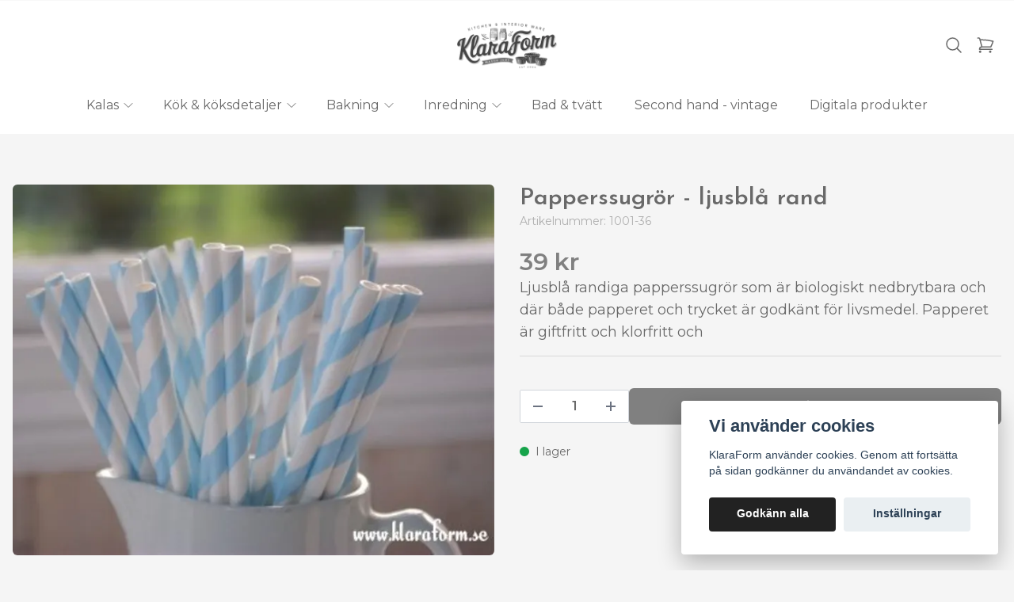

--- FILE ---
content_type: text/html; charset=utf-8
request_url: https://klaraform.se/papperssugror/papperssugror-ljusbla-rand
body_size: 32806
content:
<!DOCTYPE html>
<html lang="sv">
<head><script>var fbPixelEventId = Math.floor(Math.random() * 9000000000) + 1000000000;</script><meta property="ix:host" content="cdn.quickbutik.com/images"><title>Papperssugrör - ljusblå rand - KlaraForm</title>
<meta charset="utf-8">
<meta name="author" content="Quickbutik">
<meta name="description" content="Ljusblå randiga papperssugrör som är biologiskt nedbrytbara och där både papperet och trycket är godkänt för livsmedel. Papperet är giftfritt och klorfritt och ">
<meta property="og:description" content="Ljusblå randiga papperssugrör som är biologiskt nedbrytbara och där både papperet och trycket är godkänt för livsmedel. Papperet är giftfritt och klorfritt och ">
<meta property="og:title" content="Papperssugrör - ljusblå rand - KlaraForm">
<meta property="og:url" content="https://klaraform.se/papperssugror/papperssugror-ljusbla-rand">
<meta property="og:site_name" content="KlaraForm">
<meta property="og:type" content="website">
<meta property="og:image" content="https://cdn.quickbutik.com/images/11012e/products/11012e-156276482132.jpg?format=webp">
<meta property="twitter:card" content="summary">
<meta property="twitter:title" content="KlaraForm">
<meta property="twitter:description" content="Ljusblå randiga papperssugrör som är biologiskt nedbrytbara och där både papperet och trycket är godkänt för livsmedel. Papperet är giftfritt och klorfritt och ">
<meta property="twitter:image" content="https://cdn.quickbutik.com/images/11012e/products/11012e-156276482132.jpg?format=webp">
<meta name="viewport" content="width=device-width, initial-scale=1, shrink-to-fit=no">
<link rel="canonical" href="https://klaraform.se/papperssugror/papperssugror-ljusbla-rand">
<!-- Google Fonts --><link rel="preconnect" href="https://fonts.googleapis.com"><link rel="preconnect" href="https://fonts.gstatic.com" crossorigin><link rel="preload" href="https://fonts.googleapis.com/css?family=Montserrat:400,600%7CJosefin+Sans:400,600&display=swap" as="style"><link href="https://fonts.googleapis.com/css?family=Montserrat:400,600%7CJosefin+Sans:400,600&display=swap" rel="stylesheet" type="text/css" media="all"><!-- Preload images --><link rel="preload" as="image" href="https://cdn.quickbutik.com/images/11012e/templates/lua/assets/logo.png?s=63195&auto=format&fit=clip&h=160&w=600">
<!-- Favicon --><link rel="icon" type="image/png" href="https://cdn.quickbutik.com/images/11012e/templates/lua/assets/favicon.png?s=63195&auto=format">
<!-- Components --><script defer src="https://storage.quickbutik.com/templates/lua/js/settings.js?63195"></script><script defer src="https://storage.quickbutik.com/templates/lua/js/tailwind-styling.js?63195"></script><!-- Quickbutik -->
<script type="text/javascript">var qs_store_url = "https://klaraform.se";</script>
<script type="text/javascript">var qs_store_apps_data = {"location":"\/papperssugror\/papperssugror-ljusbla-rand","products":[],"product_id":"118","category_id":null,"category_name":"Papperssugr\u00f6r","fetch":"fetch","order":null,"search":null,"recentPurchaseId":null,"product":{"title":"Papperssugr\u00f6r - ljusbl\u00e5 rand","price":"39 kr","price_raw":"39","before_price":"0 kr","hasVariants":false,"weight":"30","stock":"13","url":"\/papperssugror\/papperssugror-ljusbla-rand","preorder":false,"images":[{"url":"https:\/\/cdn.quickbutik.com\/images\/11012e\/products\/11012e-156276482132.jpg","position":"1","title":"11012e-156276482132.jpg","is_youtube_thumbnail":false}]}}; var qs_store_apps = [];</script>
<script defer type="text/javascript" src="/assets/qb_essentials_alpine.js?v=20251006"></script><script defer src="https://storage.quickbutik.com/templates/lua/js/appsOverrides.js?63195"></script><!-- Libraries --><script defer type="text/javascript" src="/assets/imgix.min.js?v=290323"></script><script defer src="https://storage.quickbutik.com/templates/lua/js/swiper-bundle.min.js?63195"></script><script defer src="https://storage.quickbutik.com/templates/lua/js/photoswipe-lightbox.umd.min.js?63195"></script><script defer src="https://storage.quickbutik.com/templates/lua/js/photoswipe.umd.min.js?63195"></script><!-- Default parameters for Imgix --><script>document.addEventListener("DOMContentLoaded", () => { imgix.config.defaultParams = { auto: 'format' } })</script><!-- Scripts in head --><meta name="facebook-domain-verification" content="ckd9a8e5kq6u4kw2fcfzyniy2vcb2h" />
<meta name="p:domain_verify" content="64e0b2615ead62c35fe16a43dccec601"/>
<meta name="google-site-verification" content="sG45f7GW7lOdzqZ5tX82HNCqbHJJi7Tr1RHPiadVLzU" /><!-- Stylesheet --><style>[x-cloak]{display: none !important;}img[ix-sizes="auto"]{display:block;width:100%;}img[src=""],img[src="#"],img:not([src]){visibility: hidden;}</style>
<link rel="preload" href="https://storage.quickbutik.com/templates/lua/css/swiper-bundle.min.css?63195" as="style" onload="this.onload=null;this.rel='stylesheet'">
<noscript><link rel="stylesheet" href="https://storage.quickbutik.com/templates/lua/css/swiper-bundle.min.css?63195"></noscript>
<link rel="preload" href="https://storage.quickbutik.com/templates/lua/css/photoswipe.css?63195" as="style" onload="this.onload=null;this.rel='stylesheet'">
<noscript><link rel="stylesheet" href="https://storage.quickbutik.com/templates/lua/css/photoswipe.css?63195"></noscript>
<link type="text/css" rel="stylesheet" href="https://storage.quickbutik.com/stores/11012e/templates/lua/css/theme.css?63195">
<script type="text/javascript" defer>document.addEventListener('DOMContentLoaded', () => {
    document.body.setAttribute('data-qb-page', 'product');
});</script><script type="text/javascript" defer>(function () {
  window.apps = window.apps ?? {};

  window.registerApp = function (app) {
    console.debug('registerApp', app);
    window.apps[app.identifier] = app;
  };

  document.addEventListener('DOMContentLoaded', () => {
    const page = document.body.dataset?.qbPage;
    const bodyFormData = new FormData();

    bodyFormData.set('location', window.location.pathname);
    bodyFormData.set(
      'products',
      [...document.querySelectorAll('[data-qb-selector="product-item"]')].map(
        (product) => product.dataset.productId
      )
    );
    bodyFormData.set(
      'category_id',
      document.querySelector('[data-qb-category-id]')?.dataset?.qbCategoryId || ''
    );
    bodyFormData.set(
      'product_id',
      ['product'].includes(page) && document.querySelector('[data-product-id]')?.dataset?.productId || ''
    );

    bodyFormData.set('variants', JSON.stringify(typeof qs_options !== 'undefined' ? qs_options : []))
    bodyFormData.set('fetch', 'fetch');
    bodyFormData.set('order', '');
    bodyFormData.set('search', '');
    bodyFormData.set('recentPurchaseId', '');

    fetch(qs_store_url + '/apps/fetch', {
      method: 'post',
      body: bodyFormData,
    })
      .then((res) => res.json())
      .then((data) => {
        console.debug('Fetch apps success', data);

        if (typeof Alpine === 'undefined') {
          document.addEventListener('alpine:init', () => {
            initApps(data);
          })
        } else {
          initApps(data);
        }
      })
      .catch((error) => {
        console.debug('Fetch apps error', error);
      });
  });

  function initApps(appData) {
    const page = document.querySelector('[data-qb-page]')?.dataset?.qbPage;

    console.debug('initApps', appData, page, window.apps);

    if (page) {
      Object.keys(window.apps).forEach((appIdentifier) => {
        if (window.apps[appIdentifier].pages.includes(page)) {
          let appOverrides = window?.appsOverrides?.[appIdentifier];

          if (appOverrides) {
            window.apps[appIdentifier] = merge(
              window.apps[appIdentifier],
              appOverrides
            );
          }

          window.apps[appIdentifier].onMount({ appData, page });
        }
      });
    }
  }

  function isObject(obj) {
    return obj !== null && typeof obj === 'object';
  }

  function merge(target, source) {
    if (!isObject(target) || !isObject(source)) {
      throw new Error('Both target and source must be objects.');
    }

    for (const key in source) {
      if (source.hasOwnProperty(key)) {
        const targetValue = target[key];
        const sourceValue = source[key];

        if (isObject(sourceValue) && isObject(targetValue)) {
          target[key] = merge(targetValue, sourceValue);
        } else {
          target[key] = sourceValue;
        }
      }
    }

    return target;
  }
})();
</script><script src="/assets/shopassets/cookieconsent/cookieconsent.js?v=230"></script>
<style>
    :root {
        --cc-btn-primary-bg: #222222 !important;
        --cc-btn-primary-text: #fff !important;
        --cc-btn-primary-hover-bg: #222222 !important;
        --cc-btn-primary-hover-text: #fff !important;
    }
</style>
<style>
    html.force--consent,
    html.force--consent body{
        height: auto!important;
        width: 100vw!important;
    }
</style>

    <script type="text/javascript">
    var qb_cookieconsent = initCookieConsent();
    var qb_cookieconsent_blocks = [{"title":"Vi anv\u00e4nder cookies","description":"KlaraForm anv\u00e4nder cookies. Genom att forts\u00e4tta p\u00e5 sidan godk\u00e4nner du anv\u00e4ndandet av cookies."},{"title":"N\u00f6dv\u00e4ndiga cookies *","description":"Dessa cookies \u00e4r n\u00f6dv\u00e4ndiga f\u00f6r att butiken ska fungera korrekt och g\u00e5r inte att st\u00e4nga av utan att beh\u00f6va l\u00e4mna denna webbplats. De anv\u00e4nds f\u00f6r att funktionalitet som t.ex. varukorg, skapa ett konto och annat ska fungera korrekt.","toggle":{"value":"basic","enabled":true,"readonly":true}},{"title":"Statistik och prestanda","description":"Dessa cookies g\u00f6r att vi kan r\u00e4kna bes\u00f6k och trafik och d\u00e4rmed ta reda p\u00e5 saker som vilka sidor som \u00e4r mest popul\u00e4ra och hur bes\u00f6karna r\u00f6r sig p\u00e5 v\u00e5r webbplats. All information som samlas in genom dessa cookies \u00e4r sammanst\u00e4lld, vilket inneb\u00e4r att den \u00e4r anonym. Om du inte till\u00e5ter dessa cookies kan vi inte ge dig en lika skr\u00e4ddarsydd upplevelse.","toggle":{"value":"analytics","enabled":false,"readonly":false},"cookie_table":[{"col1":"_ga","col2":"google.com","col3":"2 years","col4":"Google Analytics"},{"col1":"_gat","col2":"google.com","col3":"1 minute","col4":"Google Analytics"},{"col1":"_gid","col2":"google.com","col3":"1 day","col4":"Google Analytics"}]}];
</script>
<link rel="stylesheet" href="https://storage.quickbutik.com/stores/11012e/templates/lua/css/tailwind.css?63195" />    <!-- Google Analytics 4 -->
    <script async src="https://www.googletagmanager.com/gtag/js?id=G-6CLVW8FEK8"></script>
    <script>
        window.dataLayer = window.dataLayer || [];
        function gtag(){dataLayer.push(arguments);}

        gtag('consent', 'default', {
            'analytics_storage': 'denied',
            'ad_storage': 'denied',
            'ad_user_data': 'denied',
            'ad_personalization': 'denied',
            'wait_for_update': 500,
        });

        const getConsentForCategory = (category) => (typeof qb_cookieconsent == 'undefined' || qb_cookieconsent.allowedCategory(category)) ? 'granted' : 'denied';

        if (typeof qb_cookieconsent == 'undefined' || qb_cookieconsent.allowedCategory('analytics') || qb_cookieconsent.allowedCategory('marketing')) {
            const analyticsConsent = getConsentForCategory('analytics');
            const marketingConsent = getConsentForCategory('marketing');

            gtag('consent', 'update', {
                'analytics_storage': analyticsConsent,
                'ad_storage': marketingConsent,
                'ad_user_data': marketingConsent,
                'ad_personalization': marketingConsent,
            });
        }

        // Handle consent updates for GA4
        document.addEventListener('QB_CookieConsentAccepted', function(event) {
            const cookie = qbGetEvent(event).cookie;
            const getConsentLevel = (level) => (cookie && cookie.level && cookie.level.includes(level)) ? 'granted' : 'denied';

            gtag('consent', 'update', {
                'analytics_storage': getConsentLevel('analytics'),
                'ad_storage': getConsentLevel('marketing'),
                'ad_user_data': getConsentLevel('marketing'),
                'ad_personalization': getConsentLevel('marketing'),
            });
        });

        gtag('js', new Date());
        gtag('config', 'G-6CLVW8FEK8', { 'allow_enhanced_conversions' : true } );
gtag('event', 'view_item', JSON.parse('{"currency":"SEK","value":"39","items":[{"item_name":"Papperssugr&ouml;r - ljusbl&aring; rand","item_id":"118","price":"39","item_category":"Papperssugr&ouml;r","item_variant":"","quantity":"1","description":"<p>Ljusbl&aring; randiga papperssugr&ouml;r som &auml;r biologiskt nedbrytbara och d&auml;r b&aring;de papperet och trycket &auml;r godk&auml;nt f&ouml;r livsmedel. Papperet &auml;r giftfritt och klorfritt och trycket p&aring; sugr&ouml;ren &auml;r av livsmedelss&auml;kert bl&auml;ck. Sugr&ouml;ren l&ouml;ses inte upp i drycken utan h&aring;ller l&auml;nge och de har ingen d&aring;lig lukt eller smak. Passar utm&auml;rkt till barnkalaset, festen eller i din somriga smoothie.&amp;nbsp;<\/p><p>25 st\/f&ouml;rpackning.&amp;nbsp;<\/p><p>19,5 cm l&aring;ng.&amp;nbsp;<\/p>","image_url":"https%3A%2F%2Fcdn.quickbutik.com%2Fimages%2F11012e%2Fproducts%2F11012e-156276482132.jpg"}]}'));

        const gaClientIdPromise = new Promise(resolve => {
            gtag('get', 'G-6CLVW8FEK8', 'client_id', resolve);
        });
        const gaSessionIdPromise = new Promise(resolve => {
            gtag('get', 'G-6CLVW8FEK8', 'session_id', resolve);
        });

        Promise.all([gaClientIdPromise, gaSessionIdPromise]).then(([gaClientId, gaSessionId]) => {
            var checkoutButton = document.querySelector("a[href='/cart/index']");
            if (checkoutButton) {
                checkoutButton.onclick = function() {
                    var query = new URLSearchParams({
                        ...(typeof qb_cookieconsent == 'undefined' || qb_cookieconsent.allowedCategory('analytics') ? {
                            gaClientId,
                            gaSessionId,
                        } : {}),
                        consentCategories: [
                            ...(typeof qb_cookieconsent == 'undefined' || qb_cookieconsent.allowedCategory('analytics')) ? ['analytics'] : [],
                            ...(typeof qb_cookieconsent == 'undefined' || qb_cookieconsent.allowedCategory('marketing')) ? ['marketing'] : [],
                        ],
                    });
                    this.setAttribute("href", "/cart/index?" + query.toString());
                };
            }
        });
    </script>
    <!-- End Google Analytics 4 --></head>
<body class="antialiased bg-body text-body font-body">
      <section
  data-qb-area="header" data-qb-element=""
  x-data="{navMenuOpen: false}"
  @keydown.escape="navMenuOpen = false; $store.cart.hideCart(); $store.settings.hideSettings();"
  class="bg-header md:pb-4">
  
  
  <div class="flex items-center justify-between relative py-2" style="display:none">
    <div class="container px-4 mx-auto">
      <div class="flex items-center justify-between relative">
        <div class="flex text-sm">
          
          <!-- Tax -->

        </div>
        <div class="flex text-sm">
          
          <!-- Settings -->
          
          <button @click="$store.settings.showSettings()" aria-label="Inställningar" class="flex items-center opacity-70 hover:opacity-100 mr-4 focus:outline-none" style="display:none">
            <svg xmlns="http://www.w3.org/2000/svg" fill="none" viewBox="0 0 24 24" stroke-width="1.5" stroke="currentColor" class="w-4 h-4 opacity-50">
              <path stroke-linecap="round" stroke-linejoin="round" d="M9.594 3.94c.09-.542.56-.94 1.11-.94h2.593c.55 0 1.02.398 1.11.94l.213 1.281c.063.374.313.686.645.87.074.04.147.083.22.127.324.196.72.257 1.075.124l1.217-.456a1.125 1.125 0 011.37.49l1.296 2.247a1.125 1.125 0 01-.26 1.431l-1.003.827c-.293.24-.438.613-.431.992a6.759 6.759 0 010 .255c-.007.378.138.75.43.99l1.005.828c.424.35.534.954.26 1.43l-1.298 2.247a1.125 1.125 0 01-1.369.491l-1.217-.456c-.355-.133-.75-.072-1.076.124a6.57 6.57 0 01-.22.128c-.331.183-.581.495-.644.869l-.213 1.28c-.09.543-.56.941-1.11.941h-2.594c-.55 0-1.02-.398-1.11-.94l-.213-1.281c-.062-.374-.312-.686-.644-.87a6.52 6.52 0 01-.22-.127c-.325-.196-.72-.257-1.076-.124l-1.217.456a1.125 1.125 0 01-1.369-.49l-1.297-2.247a1.125 1.125 0 01.26-1.431l1.004-.827c.292-.24.437-.613.43-.992a6.932 6.932 0 010-.255c.007-.378-.138-.75-.43-.99l-1.004-.828a1.125 1.125 0 01-.26-1.43l1.297-2.247a1.125 1.125 0 011.37-.491l1.216.456c.356.133.751.072 1.076-.124.072-.044.146-.087.22-.128.332-.183.582-.495.644-.869l.214-1.281z" />
              <path stroke-linecap="round" stroke-linejoin="round" d="M15 12a3 3 0 11-6 0 3 3 0 016 0z" />
            </svg>
            <span class="hidden sm:inline-block ml-1">Inställningar</span>
          </button>

          <!-- Login -->

        </div>
      </div>
    </div>
  </div>

  <hr class="border-foreground opacity-5">

  <nav>
    <div class="container px-4 py-2 sm:py-6 mx-auto">
      <div class="flex items-center justify-between relative">

        <!-- Menu button -->
        <div class="flex justify-items-start w-2/5">

          <div class="lg:hidden flex justify-items-start w-1/5">
            <button @click="navMenuOpen = !navMenuOpen" aria-label="Menu"
              class="navbar-burger py-3 px-2 sm:px-4 hover:text-primary hover:bg-black/5 transition duration-default focus:outline-none">
              <svg viewBox="0 0 24 24" fill="none" xmlns="http://www.w3.org/2000/svg" class="w-5 h-5 sm:w-7 sm:h-7">
                <path fill-rule="evenodd" clip-rule="evenodd"
                  d="M3.5 7C3.22386 7 3 6.77614 3 6.5C3 6.22386 3.22386 6 3.5 6H20.5C20.7761 6 21 6.22386 21 6.5C21 6.77614 20.7761 7 20.5 7H3.5ZM3.5 12C3.22386 12 3 11.7761 3 11.5C3 11.2239 3.22386 11 3.5 11H20.5C20.7761 11 21 11.2239 21 11.5C21 11.7761 20.7761 12 20.5 12H3.5ZM3 16.5C3 16.7761 3.22386 17 3.5 17H20.5C20.7761 17 21 16.7761 21 16.5C21 16.2239 20.7761 16 20.5 16H3.5C3.22386 16 3 16.2239 3 16.5Z"
                  fill="currentColor"></path>
              </svg>
            </button>
          </div>

        </div>

        <!-- Logo -->
        <a class="inline-block h-16" href="https://klaraform.se">
            <img ix-sizes="auto" ix-src="https://cdn.quickbutik.com/images/11012e/templates/lua/assets/logo.png?s=63195&auto=format&fit=clip&h=160&w=400&dpr=2" alt="KlaraForm" class="object-center object-contain sm:px-4 h-16">
        </a>

        <div class="flex justify-end w-2/5">

          <!-- Search -->
          <button @click="$store.search.showSearch(); $nextTick(() => document.getElementById('searchInput').focus());" aria-label="Sök" class="py-2 px-2 rounded-full hover:bg-black/5 hover:text-primary transition duration-default focus:outline-none">
            <svg xmlns="http://www.w3.org/2000/svg" fill="none" viewBox="0 0 24 24" stroke-width="1.5" stroke="currentColor" class="w-4 h-4 sm:w-6 sm:h-6">
              <path stroke-linecap="round" stroke-linejoin="round" d="M21 21l-5.197-5.197m0 0A7.5 7.5 0 105.196 5.196a7.5 7.5 0 0010.607 10.607z" />
            </svg>
          </button>

          <!-- Wishlist -->

          <!-- Cart -->
          <button @click="$store.cart.toggleCart()" aria-label="Varukorg" class="relative py-2 px-2 rounded-full hover:bg-black/5 hover:text-primary transition duration-default focus:outline-none">
            <svg xmlns="http://www.w3.org/2000/svg" fill="none" viewBox="0 0 24 24" stroke-width="1.5" stroke="currentColor" class="w-4 h-4 sm:w-6 sm:h-6">
              <path stroke-linecap="round" stroke-linejoin="round" d="M2.25 3h1.386c.51 0 .955.343 1.087.835l.383 1.437M7.5 14.25a3 3 0 00-3 3h15.75m-12.75-3h11.218c1.121-2.3 2.1-4.684 2.924-7.138a60.114 60.114 0 00-16.536-1.84M7.5 14.25L5.106 5.272M6 20.25a.75.75 0 11-1.5 0 .75.75 0 011.5 0zm12.75 0a.75.75 0 11-1.5 0 .75.75 0 011.5 0z" />
            </svg>

            <!-- Cart bubble -->
            <template x-if="$store.cart.totalQuantity > 0">
              <span class="cart-bubble absolute flex items-center justify-center -top-0.5 -right-0.5 h-6 w-6 border-2 border-header bg-primary text-white font-bold text-xs rounded-full scale-75 md:scale-100" x-text="$store.cart.totalQuantity"></span>
            </template>

          </button>
        </div>

      </div>
    </div>
    <div class="hidden lg:block container px-4 mx-auto">
      <div>
        
        <ul x-data="{ navbarLevelsDepth: 3 }" class="flex justify-center">
      
      
      
              <li x-data="dropdown" @mouseover="open = navbarLevelsDepth >= 1 && true" @mouseleave="open = false" class=" mx-2 lg:mx-4 group">
                <div class="relative flex items-center justify-center">
                  <a href="/kalas" id="menu-item-89"
                    class="flex py-2 px-1 transition ease-in-out duration-default  hover:opacity-70 ">
                    <span>Kalas</span>
                  </a>
                  <svg x-show="navbarLevelsDepth >= 1"  xmlns="http://www.w3.org/2000/svg" fill="none" viewBox="0 0 24 24"
                      stroke-width="1.5" stroke="currentColor"
                      class="w-4 h-4 cursor-pointer transform duration-default rotate-90 " :class="{'rotate-0' : open}">
                      <path stroke-linecap="round" stroke-linejoin="round" d="M8.25 4.5l7.5 7.5-7.5 7.5"></path>
                  </svg>
                </div>
      
                <!-- First drop down -->
                <ul x-cloak
                  x-show="open"
                  "
                  x-transition:enter='transition ease-out transform'
                  x-transition:enter-start='opacity-0 -translate-y-4'
                  x-transition:enter-end='opacity-100 translate-y-0'
                  x-transition:leave='transition ease-in transform'
                  x-transition:leave-start='opacity-100 translate-y-0'
                  x-transition:leave-end='opacity-0 -translate-y-4'
                  class="absolute z-50 w-full max-w-xs px-6 py-2 bg-header shadow-md rounded-md duration-default" aria-labelledby="menu-item-89">
      
      
                      <li><a href="/papperssugror" class="block py-3 transition ease-in-out duration-default hover:opacity-70 ">Papperssugrör</a></li>
      
      
      
                      <li><a href="/kalas/bakers-twine" class="block py-3 transition ease-in-out duration-default hover:opacity-70 ">Paketinslagning</a></li>
      
      
      
                      <li><a href="/kalas/kalaspasar" class="block py-3 transition ease-in-out duration-default hover:opacity-70 ">Kalaspåsar</a></li>
      
      
      
                      <li><a href="/kalas/kalasdukning" class="block py-3 transition ease-in-out duration-default hover:opacity-70 ">Kalasdukning</a></li>
      
      
      
                      <li><a href="/kalas/ballonger" class="block py-3 transition ease-in-out duration-default hover:opacity-70 ">Ballonger</a></li>
      
      
      
                      <li><a href="/kalas/dekorationer" class="block py-3 transition ease-in-out duration-default hover:opacity-70 ">Dekorationer</a></li>
      
      
      
                      <li><a href="/kalas/tartljus" class="block py-3 transition ease-in-out duration-default hover:opacity-70 ">Tårtljus &amp; Dekorationer</a></li>
      
                </ul>
              </li>
      
      
      
              <li x-data="dropdown" @mouseover="open = navbarLevelsDepth >= 1 && true" @mouseleave="open = false" class=" mx-2 lg:mx-4 group">
                <div class="relative flex items-center justify-center">
                  <a href="/koksdetaljer" id="menu-item-81"
                    class="flex py-2 px-1 transition ease-in-out duration-default  hover:opacity-70 ">
                    <span>Kök &amp; köksdetaljer</span>
                  </a>
                  <svg x-show="navbarLevelsDepth >= 1"  xmlns="http://www.w3.org/2000/svg" fill="none" viewBox="0 0 24 24"
                      stroke-width="1.5" stroke="currentColor"
                      class="w-4 h-4 cursor-pointer transform duration-default rotate-90 " :class="{'rotate-0' : open}">
                      <path stroke-linecap="round" stroke-linejoin="round" d="M8.25 4.5l7.5 7.5-7.5 7.5"></path>
                  </svg>
                </div>
      
                <!-- First drop down -->
                <ul x-cloak
                  x-show="open"
                  "
                  x-transition:enter='transition ease-out transform'
                  x-transition:enter-start='opacity-0 -translate-y-4'
                  x-transition:enter-end='opacity-100 translate-y-0'
                  x-transition:leave='transition ease-in transform'
                  x-transition:leave-start='opacity-100 translate-y-0'
                  x-transition:leave-end='opacity-0 -translate-y-4'
                  class="absolute z-50 w-full max-w-xs px-6 py-2 bg-header shadow-md rounded-md duration-default" aria-labelledby="menu-item-81">
      
                      <li x-data="dropdown" @mouseover="open = navbarLevelsDepth >= 2 && true" @mouseleave="open = false" class="relative">
                        <div class="flex">
                          <a href="/mason-jars" class="flex flex-1 py-3 transition ease-in-out duration-default hover:opacity-70" aria-expanded="false">
                            <span>Mason Jars</span>
                          </a>
                          <div x-show="navbarLevelsDepth >= 2"  class="flex h-full flex-col -mr-3 p-3 cursor-pointer rounded-full hover:bg-gray-100">
                            <svg xmlns="http://www.w3.org/2000/svg" fill="none" viewBox="0 0 24 24" stroke-width="1.5"
                              stroke="currentColor" class="w-4 h-4">
                              <path stroke-linecap="round" stroke-linejoin="round" d="M8.25 4.5l7.5 7.5-7.5 7.5"></path>
                            </svg>
                          </div>
                        </div>
      
                      <!-- Second dropdown (to the right) -->
                      <ul x-show="open"
                          x-init="$watch('open', value => isInViewport($el, value))"
                          
                          x-transition:enter='transition ease-out transform'
                          x-transition:enter-start='opacity-0 -translate-x-10'
                          x-transition:enter-end='opacity-100 translate-x-0'
                          x-transition:leave='transition ease-in transform'
                          x-transition:leave-start='opacity-100 translate-x-0'
                          x-transition:leave-end='opacity-0 -translate-x-10'
                          aria-labelledby="categoryDropdown84"
                          class="absolute top-0 left-full ml-3 z-50 w-full max-w-xs px-6 py-2 bg-header shadow-md rounded-md duration-default">
      
      
                              <li><a href="/mason-jars/ripple-mason-jar" class="block py-3 transition ease-in-out duration-default hover:opacity-70 ">Ripple Mason Jar</a></li>
      
      
      
                              <li><a href="/mason-jars/oleni-mason-jars" class="block py-3 transition ease-in-out duration-default hover:opacity-70 ">Oleni Mason Jars</a></li>
      
      
      
                              <li><a href="/mason-jars/ball-mason-jars" class="block py-3 transition ease-in-out duration-default hover:opacity-70 ">Ball Mason Jars</a></li>
      
      
      
                              <li><a href="/mason-jars/lock-och-tillbehor" class="block py-3 transition ease-in-out duration-default hover:opacity-70 ">Ball Mason Jar tillbehör</a></li>
      
      
      
                              <li><a href="/mason-jars/norgesglass" class="block py-3 transition ease-in-out duration-default hover:opacity-70 ">Norgesglass</a></li>
      
                        </ul>
                      </li>
      
      
      
      
                      <li><a href="/koksdetaljer/husgerad" class="block py-3 transition ease-in-out duration-default hover:opacity-70 ">Husgeråd</a></li>
      
      
      
                      <li><a href="/koksdetaljer/bad-camping-picknick" class="block py-3 transition ease-in-out duration-default hover:opacity-70 ">Uteliv, friluftsliv</a></li>
      
                </ul>
              </li>
      
      
      
              <li x-data="dropdown" @mouseover="open = navbarLevelsDepth >= 1 && true" @mouseleave="open = false" class=" mx-2 lg:mx-4 group">
                <div class="relative flex items-center justify-center">
                  <a href="/bakning" id="menu-item-88"
                    class="flex py-2 px-1 transition ease-in-out duration-default  hover:opacity-70 ">
                    <span>Bakning</span>
                  </a>
                  <svg x-show="navbarLevelsDepth >= 1"  xmlns="http://www.w3.org/2000/svg" fill="none" viewBox="0 0 24 24"
                      stroke-width="1.5" stroke="currentColor"
                      class="w-4 h-4 cursor-pointer transform duration-default rotate-90 " :class="{'rotate-0' : open}">
                      <path stroke-linecap="round" stroke-linejoin="round" d="M8.25 4.5l7.5 7.5-7.5 7.5"></path>
                  </svg>
                </div>
      
                <!-- First drop down -->
                <ul x-cloak
                  x-show="open"
                  "
                  x-transition:enter='transition ease-out transform'
                  x-transition:enter-start='opacity-0 -translate-y-4'
                  x-transition:enter-end='opacity-100 translate-y-0'
                  x-transition:leave='transition ease-in transform'
                  x-transition:leave-start='opacity-100 translate-y-0'
                  x-transition:leave-end='opacity-0 -translate-y-4'
                  class="absolute z-50 w-full max-w-xs px-6 py-2 bg-header shadow-md rounded-md duration-default" aria-labelledby="menu-item-88">
      
      
                      <li><a href="/bakning/muffinsformar" class="block py-3 transition ease-in-out duration-default hover:opacity-70 ">Muffinsformar</a></li>
      
      
      
                      <li><a href="/bakning/pepparkaksformar" class="block py-3 transition ease-in-out duration-default hover:opacity-70 ">Pepparkaksformar</a></li>
      
      
      
                      <li><a href="/bakning/tyllar-och-spritsar" class="block py-3 transition ease-in-out duration-default hover:opacity-70 ">Tyllar, spritsar och spritspåsar</a></li>
      
      
      
                      <li><a href="/bakning/bakredskap" class="block py-3 transition ease-in-out duration-default hover:opacity-70 ">Bakredskap och bakformar</a></li>
      
                </ul>
              </li>
      
      
      
              <li x-data="dropdown" @mouseover="open = navbarLevelsDepth >= 1 && true" @mouseleave="open = false" class=" mx-2 lg:mx-4 group">
                <div class="relative flex items-center justify-center">
                  <a href="/inredning" id="menu-item-164"
                    class="flex py-2 px-1 transition ease-in-out duration-default  hover:opacity-70 ">
                    <span>Inredning</span>
                  </a>
                  <svg x-show="navbarLevelsDepth >= 1"  xmlns="http://www.w3.org/2000/svg" fill="none" viewBox="0 0 24 24"
                      stroke-width="1.5" stroke="currentColor"
                      class="w-4 h-4 cursor-pointer transform duration-default rotate-90 " :class="{'rotate-0' : open}">
                      <path stroke-linecap="round" stroke-linejoin="round" d="M8.25 4.5l7.5 7.5-7.5 7.5"></path>
                  </svg>
                </div>
      
                <!-- First drop down -->
                <ul x-cloak
                  x-show="open"
                  "
                  x-transition:enter='transition ease-out transform'
                  x-transition:enter-start='opacity-0 -translate-y-4'
                  x-transition:enter-end='opacity-100 translate-y-0'
                  x-transition:leave='transition ease-in transform'
                  x-transition:leave-start='opacity-100 translate-y-0'
                  x-transition:leave-end='opacity-0 -translate-y-4'
                  class="absolute z-50 w-full max-w-xs px-6 py-2 bg-header shadow-md rounded-md duration-default" aria-labelledby="menu-item-164">
      
      
                      <li><a href="/inredning/belysning" class="block py-3 transition ease-in-out duration-default hover:opacity-70 ">Belysning - Lampor - Ljuslyktor</a></li>
      
      
      
                      <li><a href="/inredning/chalkboard-arts" class="block py-3 transition ease-in-out duration-default hover:opacity-70 ">Chalkboard Art</a></li>
      
      
      
                      <li><a href="/inredning/krokar" class="block py-3 transition ease-in-out duration-default hover:opacity-70 ">Krokar &amp; Konsoler</a></li>
      
                </ul>
              </li>
      
      
              <li class=" mx-2 lg:mx-4">
                <a class="block py-2 px-1 transition ease-in-out duration-default  hover:opacity-70 " href="/bad-och-tvatt"
                  title="Bad &amp; tvätt">
                  <span>Bad &amp; tvätt</span>
                </a>
              </li>
      
      
      
              <li class=" mx-2 lg:mx-4">
                <a class="block py-2 px-1 transition ease-in-out duration-default  hover:opacity-70 " href="/aterbruk"
                  title="Second hand - vintage">
                  <span>Second hand - vintage</span>
                </a>
              </li>
      
      
      
              <li class=" mx-2 lg:mx-4">
                <a class="block py-2 px-1 transition ease-in-out duration-default  hover:opacity-70 " href="/digitala-produkter"
                  title="Digitala produkter">
                  <span>Digitala produkter</span>
                </a>
              </li>
      
      
        
        </ul>
      </div>
    </div>
  </nav>

  <!-- Menu -->
  <div
    x-cloak
    @keydown.escape="navMenuOpen = false"
    x-show="navMenuOpen"
    class="navbar-menu fixed top-0 left-0 bottom-0 w-full sm:max-w-sm z-50">
    
    <!-- Overlay -->
    <div
      x-show='navMenuOpen'
      @click='navMenuOpen = false'
      x-transition:enter='transition ease-out duration-default transform'
      x-transition:enter-start='opacity-0'
      x-transition:enter-end='opacity-100'
      x-transition:leave='transition ease-in duration-default transform'
      x-transition:leave-start='opacity-100'
      x-transition:leave-end='opacity-0'
      class='fixed inset-0 transition-opacity bg-overlay bg-opacity-40'
      aria-hidden='true'
    ></div>
    
    <!-- Menu -->
    <nav
      x-show='navMenuOpen'
      @keydown.escape="navMenuOpen = false"
      class="relative flex flex-col h-full bg-body"
      x-transition:enter='transition ease-out duration-default transform'
      x-transition:enter-start='opacity-0 -translate-x-10 sm:-translate-x-10'
      x-transition:enter-end='opacity-100 translate-x-0'
      x-transition:leave='transition ease-in duration-default transform'
      x-transition:leave-start='opacity-100 translate-x-0'
      x-transition:leave-end='opacity-0 -translate-x-10 sm:-translate-x-10'
    >
      <div class="flex items-center justify-between mb-12 p-6">
  
        <!-- Logo -->
        <a class="items-center" href="https://klaraform.se">
          
          <img alt="KlaraForm" class="img-fluid img-logo w-32"
            ix-src="https://cdn.quickbutik.com/images/11012e/templates/lua/assets/logo.png?s=63195&auto=format">
        </a>
  
        <!-- Close button -->
        <button @click="navMenuOpen = false" class="inline-block navbar-close focus:outline-none" type="button"
          aria-label="Close">
          <svg xmlns="http://www.w3.org/2000/svg" fill="none" viewBox="0 0 24 24" stroke-width="1.5"
            stroke="currentColor" class="w-6 h-6">
            <path stroke-linecap="round" stroke-linejoin="round" d="M6 18L18 6M6 6l12 12"></path>
          </svg></button>
      </div>
  
      <!-- Menu -->
      <div class="px-6 overflow-y-auto">
  
        <ul>
  
          <li x-data="{expanded:false}" class="">
            <div class="flex">
              <a href="/kalas"
                class="flex flex-1 py-3 font-bold hover:text-gray-900 ">
                <span id="navMenuItem89">Kalas</span>
              </a>
              <div class="flex h-full flex-col py-3">
                <svg @click="expanded = !expanded" xmlns="http://www.w3.org/2000/svg" fill="none" viewBox="0 0 24 24" stroke-width="1.5"
                  stroke="currentColor" class="w-6 h-6 cursor-pointer transform duration-default" :class="{'rotate-90' : expanded}">
                  <path stroke-linecap="round" stroke-linejoin="round" d="M8.25 4.5l7.5 7.5-7.5 7.5"></path>
                </svg>
              </div>
            </div>
            <ul x-show="expanded"
              x-transition:enter='transition ease-out duration-default transform'
              x-transition:enter-start='opacity-0 -translate-y-4'
              x-transition:enter-end='opacity-100 translate-y-0'
              x-transition:leave='transition ease-in duration-default transform'
              x-transition:leave-start='opacity-100 translate-y-0'
              x-transition:leave-end='opacity-0 -translate-y-4'
              class="pl-4" aria-labelledby="navMenuItem89">
  
  
                <li><a href="/papperssugror" class="block py-3 ">Papperssugrör</a></li>
  
  
  
                <li><a href="/kalas/bakers-twine" class="block py-3 ">Paketinslagning</a></li>
  
  
  
                <li><a href="/kalas/kalaspasar" class="block py-3 ">Kalaspåsar</a></li>
  
  
  
                <li><a href="/kalas/kalasdukning" class="block py-3 ">Kalasdukning</a></li>
  
  
  
                <li><a href="/kalas/ballonger" class="block py-3 ">Ballonger</a></li>
  
  
  
                <li><a href="/kalas/dekorationer" class="block py-3 ">Dekorationer</a></li>
  
  
  
                <li><a href="/kalas/tartljus" class="block py-3 ">Tårtljus &amp; Dekorationer</a></li>
  
  
            </ul>
          </li>
        </ul>
  
  
        <ul>
  
          <li x-data="{expanded:false}" class="">
            <div class="flex">
              <a href="/koksdetaljer"
                class="flex flex-1 py-3 font-bold hover:text-gray-900 ">
                <span id="navMenuItem81">Kök &amp; köksdetaljer</span>
              </a>
              <div class="flex h-full flex-col py-3">
                <svg @click="expanded = !expanded" xmlns="http://www.w3.org/2000/svg" fill="none" viewBox="0 0 24 24" stroke-width="1.5"
                  stroke="currentColor" class="w-6 h-6 cursor-pointer transform duration-default" :class="{'rotate-90' : expanded}">
                  <path stroke-linecap="round" stroke-linejoin="round" d="M8.25 4.5l7.5 7.5-7.5 7.5"></path>
                </svg>
              </div>
            </div>
            <ul x-show="expanded"
              x-transition:enter='transition ease-out duration-default transform'
              x-transition:enter-start='opacity-0 -translate-y-4'
              x-transition:enter-end='opacity-100 translate-y-0'
              x-transition:leave='transition ease-in duration-default transform'
              x-transition:leave-start='opacity-100 translate-y-0'
              x-transition:leave-end='opacity-0 -translate-y-4'
              class="pl-4" aria-labelledby="navMenuItem81">
  
                <li x-data="{expanded:false}">
                  <div class="flex">
                    <a href="/mason-jars" class="flex flex-1 py-3" aria-expanded="false">
                      <span id="navDropdown84">Mason Jars</span>
                    </a>
                    <div class="flex h-full flex-col py-3">
                      <svg @click="expanded = !expanded" xmlns="http://www.w3.org/2000/svg" fill="none" viewBox="0 0 24 24" stroke-width="1.5"
                        stroke="currentColor" class="w-4 h-4 cursor-pointer transform duration-default" :class="{'rotate-90' : expanded}">
                        <path stroke-linecap="round" stroke-linejoin="round" d="M8.25 4.5l7.5 7.5-7.5 7.5"></path>
                      </svg>
                    </div>
                  </div>
  
                  <ul x-show="expanded"
                    x-transition:enter='transition ease-out duration-default transform'
                    x-transition:enter-start='opacity-0 -translate-y-4'
                    x-transition:enter-end='opacity-100 translate-y-0'
                    x-transition:leave='transition ease-in duration-default transform'
                    x-transition:leave-start='opacity-100 translate-y-0'
                    x-transition:leave-end='opacity-0 -translate-y-4'
                    aria-labelledby="navDropdown84" class="pl-4">
  
  
                        <li><a href="/mason-jars/ripple-mason-jar" class="block py-3 ">Ripple Mason Jar</a></li>
  
  
  
                        <li><a href="/mason-jars/oleni-mason-jars" class="block py-3 ">Oleni Mason Jars</a></li>
  
  
  
                        <li><a href="/mason-jars/ball-mason-jars" class="block py-3 ">Ball Mason Jars</a></li>
  
  
  
                        <li><a href="/mason-jars/lock-och-tillbehor" class="block py-3 ">Ball Mason Jar tillbehör</a></li>
  
  
  
                        <li><a href="/mason-jars/norgesglass" class="block py-3 ">Norgesglass</a></li>
  
                  </ul>
                </li>
  
  
  
  
                <li><a href="/koksdetaljer/husgerad" class="block py-3 ">Husgeråd</a></li>
  
  
  
                <li><a href="/koksdetaljer/bad-camping-picknick" class="block py-3 ">Uteliv, friluftsliv</a></li>
  
  
            </ul>
          </li>
        </ul>
  
  
        <ul>
  
          <li x-data="{expanded:false}" class="">
            <div class="flex">
              <a href="/bakning"
                class="flex flex-1 py-3 font-bold hover:text-gray-900 ">
                <span id="navMenuItem88">Bakning</span>
              </a>
              <div class="flex h-full flex-col py-3">
                <svg @click="expanded = !expanded" xmlns="http://www.w3.org/2000/svg" fill="none" viewBox="0 0 24 24" stroke-width="1.5"
                  stroke="currentColor" class="w-6 h-6 cursor-pointer transform duration-default" :class="{'rotate-90' : expanded}">
                  <path stroke-linecap="round" stroke-linejoin="round" d="M8.25 4.5l7.5 7.5-7.5 7.5"></path>
                </svg>
              </div>
            </div>
            <ul x-show="expanded"
              x-transition:enter='transition ease-out duration-default transform'
              x-transition:enter-start='opacity-0 -translate-y-4'
              x-transition:enter-end='opacity-100 translate-y-0'
              x-transition:leave='transition ease-in duration-default transform'
              x-transition:leave-start='opacity-100 translate-y-0'
              x-transition:leave-end='opacity-0 -translate-y-4'
              class="pl-4" aria-labelledby="navMenuItem88">
  
  
                <li><a href="/bakning/muffinsformar" class="block py-3 ">Muffinsformar</a></li>
  
  
  
                <li><a href="/bakning/pepparkaksformar" class="block py-3 ">Pepparkaksformar</a></li>
  
  
  
                <li><a href="/bakning/tyllar-och-spritsar" class="block py-3 ">Tyllar, spritsar och spritspåsar</a></li>
  
  
  
                <li><a href="/bakning/bakredskap" class="block py-3 ">Bakredskap och bakformar</a></li>
  
  
            </ul>
          </li>
        </ul>
  
  
        <ul>
  
          <li x-data="{expanded:false}" class="">
            <div class="flex">
              <a href="/inredning"
                class="flex flex-1 py-3 font-bold hover:text-gray-900 ">
                <span id="navMenuItem164">Inredning</span>
              </a>
              <div class="flex h-full flex-col py-3">
                <svg @click="expanded = !expanded" xmlns="http://www.w3.org/2000/svg" fill="none" viewBox="0 0 24 24" stroke-width="1.5"
                  stroke="currentColor" class="w-6 h-6 cursor-pointer transform duration-default" :class="{'rotate-90' : expanded}">
                  <path stroke-linecap="round" stroke-linejoin="round" d="M8.25 4.5l7.5 7.5-7.5 7.5"></path>
                </svg>
              </div>
            </div>
            <ul x-show="expanded"
              x-transition:enter='transition ease-out duration-default transform'
              x-transition:enter-start='opacity-0 -translate-y-4'
              x-transition:enter-end='opacity-100 translate-y-0'
              x-transition:leave='transition ease-in duration-default transform'
              x-transition:leave-start='opacity-100 translate-y-0'
              x-transition:leave-end='opacity-0 -translate-y-4'
              class="pl-4" aria-labelledby="navMenuItem164">
  
  
                <li><a href="/inredning/belysning" class="block py-3 ">Belysning - Lampor - Ljuslyktor</a></li>
  
  
  
                <li><a href="/inredning/chalkboard-arts" class="block py-3 ">Chalkboard Art</a></li>
  
  
  
                <li><a href="/inredning/krokar" class="block py-3 ">Krokar &amp; Konsoler</a></li>
  
  
            </ul>
          </li>
        </ul>
  
  
        <ul>
            <li class="">
              <a class="block py-3 font-bold hover:text-gray-900 " href="/bad-och-tvatt"
                title="Bad &amp; tvätt">
                <span>Bad &amp; tvätt</span>
              </a>
            </li>
  
        </ul>
  
  
        <ul>
            <li class="">
              <a class="block py-3 font-bold hover:text-gray-900 " href="/aterbruk"
                title="Second hand - vintage">
                <span>Second hand - vintage</span>
              </a>
            </li>
  
        </ul>
  
  
        <ul>
            <li class="">
              <a class="block py-3 font-bold hover:text-gray-900 " href="/digitala-produkter"
                title="Digitala produkter">
                <span>Digitala produkter</span>
              </a>
            </li>
  
        </ul>
  
      </div>
  
      <div class="p-6 mt-auto">
  
        <!-- Login -->
  
      </div>
    </nav>
  </div>  <!-- Settings modal -->
  <template x-teleport='body'>
    <div
      x-data
      x-cloak
      x-show='$store.settings.settingsOpen'
      @keydown.escape='$store.settings.hideSettings()'
      class='fixed inset-0 z-50 overflow-y-auto'
      aria-labelledby='modal-title'
      role='dialog'
      aria-modal='true'
    >
      <div class='flex items-end justify-center min-h-screen text-center md:items-center sm:block'>
        
        <!-- Overlay -->
        <div
          @click='$store.settings.hideSettings()'
          x-show='$store.settings.settingsOpen'
          x-transition:enter='transition ease-out duration-default transform'
          x-transition:enter-start='opacity-0'
          x-transition:enter-end='opacity-100'
          x-transition:leave='transition ease-in duration-default transform'
          x-transition:leave-start='opacity-100'
          x-transition:leave-end='opacity-0'
          class='fixed inset-0 transition-opacity bg-overlay bg-opacity-40'
          aria-hidden='true'></div>
  
        <!-- Modal -->
        <div x-show='$store.settings.settingsOpen'
          x-transition:enter='transition ease-out duration-default transform'
          x-transition:enter-start='opacity-0 translate-y-4 sm:translate-y-0 sm:scale-95'
          x-transition:enter-end='opacity-100 translate-y-0 sm:scale-100'
          x-transition:leave='transition ease-in duration-default transform'
          x-transition:leave-start='opacity-100 translate-y-0 sm:scale-100'
          x-transition:leave-end='opacity-0 translate-y-4 sm:translate-y-0 sm:scale-95'
          class='flex flex-col sm:inline-block w-full max-w-xl fixed top-0 bottom-0 sm:top-auto sm:bottom-auto sm:static sm:my-20 overflow-hidden text-left transition-all transform bg-body rounded-md shadow-xl 2xl:max-w-2xl'>
  
          <!-- Header -->  
          <header class='flex items-center justify-between p-6 mb-2'>
  
            <!-- Title -->
            <span class='text-3xl font-bold font-heading'>Inställningar</span>
  
            <!-- Close button -->
            <button @click='$store.settings.hideSettings()' class='text-gray-600 focus:outline-none hover:text-gray-700'>
              <svg xmlns="http://www.w3.org/2000/svg" fill="none" viewBox="0 0 24 24" stroke-width="1.5" stroke="currentColor" class="w-6 h-6">
                <path stroke-linecap="round" stroke-linejoin="round" d="M6 18L18 6M6 6l12 12"></path>
              </svg>
            </button>
          </header>
  
          <div class="px-6 pb-6 mb-6 h-full overflow-y-auto">
  
            <!-- Languages -->
  
            <!-- Tax -->
  
            <!-- Currencies-->
          
          </div>
        </div>
      </div>
    </div>
  </template>  <!-- Search modal -->
  <template x-teleport='body'>
    <div
      x-data='appSearchModal'
      x-cloak
      x-show='$store.search.searchOpen'
      @keydown.escape='$store.search.hideSearch()'
      class='fixed inset-0 z-50 overflow-y-auto'
      aria-labelledby='modal-title'
      role='dialog'
      aria-modal='true'
    >
      <div class='flex items-end justify-center min-h-screen px-4 text-center md:items-center sm:block sm:p-0'>
  
        <!-- Overlay -->
        <div
          @click='$store.search.hideSearch()'
          x-show='$store.search.searchOpen'
          x-transition:enter='transition ease-out duration-default transform'
          x-transition:enter-start='opacity-0'
          x-transition:enter-end='opacity-100'
          x-transition:leave='transition ease-in duration-default transform'
          x-transition:leave-start='opacity-100'
          x-transition:leave-end='opacity-0'
          class='fixed inset-0 transition-opacity bg-overlay bg-opacity-40'
          aria-hidden='true'
        ></div>
  
        <!-- Modal -->
        <div
          modal="search"
          x-show='$store.search.searchOpen'
          x-transition:enter='transition ease-out duration-default transform'
          x-transition:enter-start='opacity-0 translate-y-4 sm:translate-y-0 sm:scale-95'
          x-transition:enter-end='opacity-100 translate-y-0 sm:scale-100'
          x-transition:leave='transition ease-in duration-default transform'
          x-transition:leave-start='opacity-100 translate-y-0 sm:scale-100'
          x-transition:leave-end='opacity-0 translate-y-4 sm:translate-y-0 sm:scale-95'
          class='flex flex-col h-screen sm:inline-block w-full h-max-screen sm:max-w-xl 2xl:max-w-2xl fixed top-0 bottom-0 sm:top-auto sm:bottom-auto sm:static sm:my-20 overflow-hidden text-left transition-all transform'
          style='@media (min-width: 576px) { max-height: calc(80vh) }'
        >
          <div class="pointer-events-auto relative flex w-full flex-col max-h-full overflow-hidden border-none bg-body shadow-xl">
  
            <!-- Header -->
            <header class='flex flex-col flex-shrink-0 p-6'>
  
              <div class="flex items-center justify-between pb-6">
  
                <!-- Title -->
                <span class='text-3xl font-bold font-heading'>Sök</span>
  
                <!-- Close button -->
                <button
                  @click='$store.search.hideSearch()'
                  class='text-gray-600 focus:outline-none hover:text-gray-700'>
                  <svg xmlns='http://www.w3.org/2000/svg' fill='none' viewBox='0 0 24 24' stroke-width='1.5' stroke='currentColor' class='w-6 h-6'>
                    <path stroke-linecap='round' stroke-linejoin='round' d='M6 18L18 6M6 6l12 12'></path>
                  </svg>
                </button>
              </div>
  
              <form
                action='/shop/search'
                method='get' class='flex'>
                <div class='flex w-full relative'>
                  <div class="flex h-full flex-col justify-center absolute top-0 left-0 pl-2">
                    <svg xmlns="http://www.w3.org/2000/svg" fill="none" viewBox="0 0 24 24" stroke-width="1.5" stroke="currentColor" class="w-6 h-6 opacity-40">
                      <path stroke-linecap="round" stroke-linejoin="round" d="M21 21l-5.197-5.197m0 0A7.5 7.5 0 105.196 5.196a7.5 7.5 0 0010.607 10.607z" />
                    </svg>
                  </div>
                  <input
                    type='search'
                    name='s'
                    x-model='searchTerm'
                    id='searchInput'
                    @input.debounce.500ms="search"
                    placeholder='Sök produkter'
                    aria-label='Search'
                    aria-describedby='button-search-desktop'
                    class='flex flex-1 py-3 pr-3 pl-14 input-bg input-text input-border border input-rounding focus:outline-none'
                  >
                </div>
              </form>
            </header>
  
            <!-- No results found -->
            <div x-show='searchTerm && noResults' class="px-6 mb-8">
              <p class="mt-8 text-center">
                Inga sökresultat hittades
              </p>
            </div>
  
            <!-- Search results -->
            <div x-show='!noResults && searchTerm != ""' class="relative overflow-y-auto pb-6">
              <template x-for='result in results'>
                <a :href='result.product.url'>
                  <div class="flex py-2 px-6 border-b border-gray-100  hover:bg-gray-100">
                    <div class="flex flex-0 w-16 h-16 mr-6">
                      <img :src="result.product.firstimage + '?w=100&h=100'" ix-sizes="auto" :alt="result.product.title" class="w-full object-contain object-center">
                    </div>
                    <div class="flex flex-1 flex-col justify-center">
                      <span x-text='result.product.title' class=""></span>
                    </div>
                    <div class="flex flex-col justify-center">
                      <span x-text='result.product.price' class=""></span>
                    </div>
                  </div>
                </a>
              </template>
            </div>
        
          </div>
  
        </div>
      </div>
    </div>
  </template>
  
</section><!-- Breadcrumbs --><div
  itemscope itemtype="https://schema.org/Product"
  data-qb-area="product"
  data-qb-selector="product"
  data-product-id="118"
  x-data="productData({
    productID: '118',
    available: true,
    quantity: '13',
    sku: '1001-36',
    productImages: ['https://cdn.quickbutik.com/images/11012e/products/11012e-156276482132.jpg',],
    price: '39 kr',
    before_price: '0 kr',
    options:       null
    ,
    images: [
      {
        id: '120',
        image: 'https://cdn.quickbutik.com/images/11012e/products/11012e-156276482132.jpg',
      },
    ]
  })"
  itemscope itemtype="https://schema.org/Product"
>

  <section class="py-16">
    <div class="container mx-auto">
      <div class="flex flex-wrap">
        
        <!-- Product images -->
        <div class="flex flex-col w-full md:w-1/2 px-4 mb-8 md:mb-0">
        
          <!-- Ribbon container -->
          <div class="relative z-10" data-qb-selector="product-apps-ribbon" data-product-id="118"></div>
        
          <!-- Slider main container -->
          <div class="relative w-full mx-auto overflow-hidden rounded-md swiper products-swiper-main group">
            <div class="swiper-wrapper" id="products-photo-gallery">
        
              <div data-image-id="120" class="swiper-slide flex text-center justify-center items-center">
                <link itemprop="image" href="https://cdn.quickbutik.com/images/11012e/products/11012e-156276482132.jpg">
                
                <a href="https://cdn.quickbutik.com/images/11012e/products/11012e-156276482132.jpg" class="fullscreen block w-full h-full mx-auto cursor-zoom-in" aria-label="Fullscreen" data-pswp-width="1200" data-pswp-height="1200">
                  <img loading="lazy" ix-src="https://cdn.quickbutik.com/images/11012e/products/11012e-156276482132.jpg" ix-sizes="auto" class="block w-full h-full mx-auto object-center object-contain" alt="Papperssugrör - ljusblå rand">
                </a>
                
                <div class="swiper-lazy-preloader block w-16 h-16 border-8 border-primary -mt-8 -ml-8" style="border-bottom-color: transparent"></div>
        
              </div>
        
            </div>
        
            <!-- Navigation -->
        
          </div>
        
          <!-- Slider thumbnails -->
          
        
        </div>
        
        <!-- Initialize Swiper -->
        <script>
        let swiperMain, swiperThumbs, fullscreenLightbox;
        
          document.addEventListener('DOMContentLoaded', () => {
        
            // Thumbnails
        
            // Main
            swiperMain = new Swiper(".products-swiper-main", {
              loop: true,
              spaceBetween: 0,
              slidesPerView: 1,
              autoHeight: true,
              navigation: {
                nextEl: ".swiper-button-next",
                prevEl: ".swiper-button-prev",
              },
              keyboard: {
                enabled: true,
                onlyInViewport: false,
              }
            })
        
          })
        </script>
        
        <!-- Photoswipe -->
        <script>
          document.addEventListener('DOMContentLoaded', () => {
            fullscreenLightbox = new PhotoSwipeLightbox({
              gallery: '#products-photo-gallery',
              children: '.fullscreen',
              
              showHideAnimationType: 'fade',
              showAnimationDuration: 500,
              hideAnimationDuration: 500,
              
              bgOpacity: 0.95,
              pswpModule: PhotoSwipe
            });
        
            // Sync sliders
            fullscreenLightbox.on('contentActivate', ({content}) => {
              swiperMain.slideTo(content.index);
            });
        
            fullscreenLightbox.init();
          })
        </script>

        <div class="w-full md:w-1/2 px-4">
          <div class="mb-10">
            <div class="flex items-center justify-between"></div>
            
            <!-- Structured data -->
            <div itemprop="offers" itemscope itemtype="https://schema.org/Offer">
              <meta itemprop="price" content="39">
              <meta itemprop="itemCondition" content="https://schema.org/NewCondition">
              <meta itemprop="priceCurrency" content="SEK">
              <link itemprop="availability" href="https://schema.org/InStock">
              <meta itemprop="url" content="https://klaraform.se/papperssugror/papperssugror-ljusbla-rand">
            </div>

            <meta itemprop="sku" content="1001-36">

            <!-- Supplier -->

            <!-- Product title -->
            <h1 itemprop="name" class="mb-2 font-heading text-3xl">Papperssugrör - ljusblå rand</h1>

            <!-- SKU -->
            <template x-if="variant?.sku">
              <div data-qb-setting="productpage_show_sku" class="-mt-2 mb-6 text-sm opacity-50">Artikelnummer: <span x-text="variant.sku"></span></div>
            </template>

            <!-- Reviews summary -->
            <a href="#reviews">
              <span class="flex items-center mb-4 -ml-1 reviews-total hidden-empty" data-qb-selector="product-apps-reviews-total"></span>
            </a>

            <!-- Product price -->
            <div class="inline-block" data-qb-selector="product-price-container">

              <!-- Current price -->
              <span x-text="variant?.price" class="text-3xl font-bold text-accent"></span>

              <!-- Before price -->

            </div>

            <!-- Product description (short) -->
            <p data-qb-setting="productpage_show_shortdesc" class="text-color text-lg" itemprop="description" content="Ljusblå randiga papperssugrör som är biologiskt nedbrytbara och där både papperet och trycket är godkänt för livsmedel. Papperet är giftfritt och klorfritt och ">Ljusblå randiga papperssugrör som är biologiskt nedbrytbara och där både papperet och trycket är godkänt för livsmedel. Papperet är giftfritt och klorfritt och </p>

            <hr class="border-foreground opacity-20 mt-4 mb-8">
          </div>

          <template x-if="options && outOfStock === false">
            <template x-for="option in options">
              
              <!-- Compontent -->
              <div class="mt-6 mb-4">
                
                <!-- Label -->
                <div class="flex items-center gap-default mb-2">
                  <span class="font-semibold" x-text="option.title"></span>

                  <template x-if="['color', 'image'].includes(option.type)">
                    <span 
                      class="font-bold text-primary"
                      x-text="option.values.find(o => o.id === option.selected)?.title"></span>
                  </template>
                </div>

                <!-- Button -->
                <template x-if="option.type === 'button'">
                  <div class="flex flex-wrap gap-4">
                    <template x-for="value in option.values">
                      <div class="">
                        <input 
                          type="radio" 
                          name="variant" 
                          :value="value.id" 
                          :id="`radio-${option.id}-${value.id}`" 
                          x-model="option.selected" 
                          class="hidden">
                        <label 
                            :for="`radio-${option.id}-${value.id}`"
                            class="relative input-py input-px cursor-pointer bg-card overflow-hidden block text-center text-sm border border-foreground input-rounding"
                            :class="value.id === option.selected ? 'button-text-primary bg-primary border-primary' : ' hover:border-primary'"
                          >
                            <span x-text="value.title"></span>
                        </label>
                      </div>
                    </template>
                  </div>
                </template>

                <!-- Image -->
                <template x-if="option.type === 'image'">
                  <div class="flex flex-wrap gap-4">
                    <template x-for="value in option.values">
                      <div class="w-1/3 sm:w-1/4 max-h-48">
                        <input 
                          type="radio" 
                          name="variant" 
                          :value="value.id" 
                          :id="`radio-${option.id}-${value.id}`" 
                          x-model="option.selected" 
                          class="hidden"
                        >
                        <label 
                            :for="`radio-${option.id}-${value.id}`"
                            class="relative h-full overflow-hidden opacity-50 block text-center font-bold font-heading border cursor-pointer input-rounding"
                            :class="value.id === option.selected ? 'text-primary border-primary opacity-100' : 'text-gray-600 hover:border-primary'"
                          >
                          <img class="object-cover w-full h-full" :ix-src="value.image" ix-sizes="auto" alt="">
                        </label>
                      </div>
                    </template>
                  </div>
                </template>

                <!-- Color -->
                <template x-if="option.type === 'color'">
                  <div class="flex flex-wrap gap-4">
                    <template x-for="value in option.values">
                      <div class="w-8 h-8">
                        <input 
                          type="radio" 
                          name="variant" 
                          :value="value.id" 
                          :id="`radio-${option.id}-${value.id}`" 
                          x-model="option.selected" 
                          class="hidden"
                        >
                        <label 
                          :for="`radio-${option.id}-${value.id}`"
                          class="w-8 h-8 -m-0.5 relative p-0.5 rounded-full flex items-center justify-center cursor-pointer"
                          :class="value.id === option.selected ? `ring-1 ring-offset-2 ring-primary` : ''"
                          :style="`background-color: ${value.color}`"
                          >
                        </label>
                      </div>
                    </template>
                  </div>
                </template>

                <!-- Select -->
                <template x-if="option.type === 'select'">
                  <select
                  class="appearance-none cursor-pointer input-bg input-py input-px pr-10 input-border input-rounding block w-full"
                  x-model="option.selected"
                >
                  <template x-for="value in option.values">
                    <option 
                      :value="value.id" 
                      x-text="value.title"
                      x-bind:selected="value.id === option.selected"
                    ></option>
                  </template>
                </select>
                </template>
              </div>
            </template>
          </template>

          <!-- Product property fields (default container) -->
          <div class="qs-cart"></div>

          <!-- Pre-order box container -->
          <template x-if="variant?.available && variant?.preorder > 0 && preOrderSettings.info_display_type == 'box' && window.apps.QuickbutikPreOrder.config.appBoxSelector">
            <div data-qb-selector="product-apps-preorder-box" class="block py-2 px-4 rounded mb-4 bg-gray-900 bg-opacity-5 text-info text-center text-sm font-bold">&nbsp;</div>
          </template>

          <!-- Sold-out text from shop settings -->

          <!-- Quantity -->
          <div class="flex flex-wrap mb-6 items-center gap-2">
           
            
            <div data-qb-setting="productpage_show_amount" class="flex flex-0">
              <div class="inline-flex items-center font-bold text-gray-500 input-bg border border-gray-300 overflow-hidden input-rounding">
                
                <!-- Minus -->
                <button
                  class="h-full px-4 input-bg hover:text-body hover:bg-gray-100 focus:outline-none"
                  @click="quantity = Math.max(1, quantity - 1)"
                  :disabled="!available"
                  aria-label="Decrease quantity"
                >
                  <svg width="12" height="2" viewBox="0 0 12 2" fill="none" xmlns="http://www.w3.org/2000/svg">
                    <g>
                      <rect x="12" width="2" height="12" transform="rotate(90 12 0)" fill="currentColor"></rect>
                    </g>
                  </svg></button>

                <!-- Quantity -->
                <input
                  class="w-12 m-0 button-py px-0 text-center bg-transparent text-body border-0 focus:ring-transparent focus:outline-none"
                  x-model="quantity"
                  :disabled="!available"
                  type="number"
                  placeholder="1"
                  min="1"
                  step="1"
                  @input="quantity = Math.floor(Number(quantity))"
                >

                <!-- Plus -->
                <button
                  class="h-full px-4 input-bg hover:text-body hover:bg-gray-100 focus:outline-none" 
                  @click="quantity = Number(quantity) + 1"
                  :disabled="!available"
                  aria-label="Increase quantity"
                >
                  <svg width="12" height="12" viewBox="0 0 12 12" fill="none" xmlns="http://www.w3.org/2000/svg">
                    <g>
                      <rect x="5" width="2" height="12" fill="currentColor"></rect>
                      <rect x="12" y="5" width="2" height="12" transform="rotate(90 12 5)" fill="currentColor"></rect>
                    </g>
                  </svg>
                </button>
              </div>
            </div>
            
            
            <!-- Add to cart button -->
            <div class="flex flex-1 lg:w-3/4">
              <a
                data-qb-area="general"
                data-qb-setting="productpage_ctabtn_text"
                data-qb-product-available-text="Lägg i korgen"
                data-qb-product-unavailable-text="Ej i lager"
                class="qs-cart-submit flex w-full justify-center cursor-pointer bg-primary text-center button-text-primary font-bold button-py px-2 button-rounding transition duration-default"
                :class="{'opacity-50 cursor-not-allowed' : !available || quantity <= 0, 'hover:opacity-70' : available && quantity > 0}"
                x-bind:disabled="!available || quantity <= 0"
                @click="available && quantity > 0 && $store.cart.add({
                  productID: productID,
                  variant: variant?.id,
                  quantity: quantity
                })"
                x-text="qs_store_apps_data['product'].hasVariants && getProductCtaLabel() !== undefined ? getProductCtaLabel() : (available ? 'Lägg i korgen' : 'Ej i lager')"
              >&nbsp;</a>

              <!-- Wishlist -->
              <div class="flex" data-qb-selector="product-apps-wishlist"></div>

            </div>
          </div>
          
          <!-- Show stock status -->
          <div data-qb-setting="productpage_show_stockstatus" class="mb-6">

            <!-- Available -->
            <template x-if="variant?.available && (variant?.preorder == null || (variant?.preorder > 0 && preOrderSettings.info_display_type != 'status'))">
              <div class="flex items-center">
                <div class="bg-green-600 rounded-full h-3 w-3 mr-2"></div>
                <span x-text="'I lager'" class="text-sm product-current-stock-status"></span>

                <!-- Show stock quantity -->

              </div>
            </template>

            <!-- Available (with pre-order) -->
            <template x-if="variant?.available && variant?.preorder > 0 && preOrderSettings.info_display_type == 'status'">
              
            <div class="flex items-center text-sm">
              <div class="bg-green-600 rounded-full h-3 w-3 mr-2"></div>
              <span x-text="'I lager'" class="product-current-stock-status"></span>
            </div>
            </template>

            <!-- Not available -->
            <template x-if="!variant?.available">
              <div class="flex items-center">
                  <div class="bg-red-600 rounded-full h-3 w-3 mr-2"></div>
                  <span x-text="(options.length == 0) ? 'Produkten är tyvärr slut i lager' : 'Produktvarianten är tyvärr slut i lager'" class="text-sm product-current-stock-status"></span>
              </div>
            </template>

            <!-- Product watch -->
            <div class="w-full mb-4 mt-6" data-qb-selector="product-apps-productwatch"></div>

          </div>

        </div>
      </div>
    </div>

    <!-- Sections -->
    <div class="container max-w-4xl mx-auto px-4 mt-16" x-data="{ selected:null }">
    <div class="max-w-3xl mx-auto">

      <!-- Product description -->
      <hr class="border-foreground opacity-10">
      <div x-data="{expanded:true}">
        <div @click="expanded = !expanded" class="flex justify-between items-center py-6 cursor-pointer">
          <button
            class="block font-heading text-2xl focus:outline-none" id="sectionProductDescription">
            Produktbeskrivning
          </button>
          <div class="flex h-full flex-col">
            <svg xmlns="http://www.w3.org/2000/svg" fill="none" viewBox="0 0 24 24" stroke-width="1.5"
              stroke="currentColor" class="w-6 h-6 transform duration-default" :class="expanded ? '-rotate-90' : 'rotate-90'">
              <path stroke-linecap="round" stroke-linejoin="round" d="M8.25 4.5l7.5 7.5-7.5 7.5"></path>
            </svg>
          </div>
        </div>
        <div x-show="expanded"
          x-transition:enter='transition ease-out duration-default transform'
          x-transition:enter-start='opacity-0 -translate-y-4'
          x-transition:enter-end='opacity-100 translate-y-0'
          x-transition:leave='transition ease-in duration-default transform'
          x-transition:leave-start='opacity-100 translate-y-0'
          x-transition:leave-end='opacity-0 -translate-y-4'
          aria-labelledby="sectionProductDescription"
        >
          <hr class="border-foreground opacity-10">
          <div class="applyTailwindClasses py-6">
            <p>Ljusblå randiga papperssugrör som är biologiskt nedbrytbara och där både papperet och trycket är godkänt för livsmedel. Papperet är giftfritt och klorfritt och trycket på sugrören är av livsmedelssäkert bläck. Sugrören löses inte upp i drycken utan håller länge och de har ingen dålig lukt eller smak. Passar utmärkt till barnkalaset, festen eller i din somriga smoothie.&nbsp;</p><p>25 st/förpackning.&nbsp;</p><p>19,5 cm lång.&nbsp;</p>
          </div>
        </div>
      </div>
      <hr class="border-foreground opacity-10">

      <!-- Reviews -->
      <div x-data="{expanded:true, showForm:false}" data-qb-selector="product-apps-reviews" id="reviews">
        <div @click="expanded = !expanded" class="flex justify-between items-center py-6 cursor-pointer">
          <div class="flex flex-1 items-center">
            <button
              data-qb-setting="productpage_reviews_text"
              class="block font-heading text-2xl focus:outline-none" id="sectionProductReviews">
              
                Recensioner
            </button>
            <span class="flex items-center ml-4" data-qb-selector="product-apps-reviews-total"></span>
          </div>
          <div class="flex h-full flex-col">
            <svg xmlns="http://www.w3.org/2000/svg" fill="none" viewBox="0 0 24 24" stroke-width="1.5"
              stroke="currentColor" class="w-6 h-6 transform duration-default" :class="expanded ? '-rotate-90' : 'rotate-90'">
              <path stroke-linecap="round" stroke-linejoin="round" d="M8.25 4.5l7.5 7.5-7.5 7.5"></path>
            </svg>
          </div>
        </div>
        <div x-show="expanded"
          x-transition:enter='transition ease-out duration-default transform'
          x-transition:enter-start='opacity-0 -translate-y-4'
          x-transition:enter-end='opacity-100 translate-y-0'
          x-transition:leave='transition ease-in duration-default transform'
          x-transition:leave-start='opacity-100 translate-y-0'
          x-transition:leave-end='opacity-0 -translate-y-4'
          aria-labelledby="sectionProductReviews"
        >
          <hr class="border-foreground opacity-10">

          <!-- Trigger to show form -->
          <div class="text-center my-8">
            <span x-show="!showForm" @click="showForm = !showForm" data-qb-selector="product-apps-reviews-write-review" class="inline-block cursor-pointer bg-primary text-center button-text-primary font-bold button-py button-px button-rounding transition duration-default hover:opacity-70">Recensera produkt</span>
          </div>

          <!-- Form -->
          <div data-qb-selector="product-apps-reviews-form" data-language='{
            "name": "Namn",
            "email": "E-postadress",
            "message": "Meddelande",
            "yourRating": "Välj ditt betyg",
            "submitReview": "Skicka recension"
          }' class="mb-4"></div>

          <!-- Reviews -->
          <div x-data="{ reviews: [], visibleReviews: 5 }" data-qb-selector="product-apps-reviews-items">
            
            <template x-for="(review, index) in reviews.slice(0, visibleReviews)" :key="index">
              <div class="flex gap-8 pb-8 mb-8 border-b border-gray-500 border-opacity-25 last:border-0">
                <div class="flex-0 w-40">

                  <!-- Verified buyer -->
                  <div x-show="review.verified_buyer == 1" class="flex items-center mb-2 text-green-600">
                    <svg xmlns="http://www.w3.org/2000/svg" fill="none" viewBox="0 0 24 24" stroke-width="1.5" stroke="currentColor" class="w-4 h-4"><path stroke-linecap="round" stroke-linejoin="round" d="M9 12.75 11.25 15 15 9.75M21 12c0 1.268-.63 2.39-1.593 3.068a3.745 3.745 0 0 1-1.043 3.296 3.745 3.745 0 0 1-3.296 1.043A3.745 3.745 0 0 1 12 21c-1.268 0-2.39-.63-3.068-1.593a3.746 3.746 0 0 1-3.296-1.043 3.745 3.745 0 0 1-1.043-3.296A3.745 3.745 0 0 1 3 12c0-1.268.63-2.39 1.593-3.068a3.745 3.745 0 0 1 1.043-3.296 3.746 3.746 0 0 1 3.296-1.043A3.746 3.746 0 0 1 12 3c1.268 0 2.39.63 3.068 1.593a3.746 3.746 0 0 1 3.296 1.043 3.746 3.746 0 0 1 1.043 3.296A3.745 3.745 0 0 1 21 12Z" /></svg>
                    <span class="ml-2 text-sm">Verifierad köpare</span>
                  </div>

                  <span x-text="review.name" class="block font-bold mb-2"></span>
                  <div class="flex">
                    <template x-for="star in 5">                
                      <svg aria-hidden="true" class="w-5 h-5" :class="star <= review.rating ? 'text-orange-400 qb-review-star-active' : 'opacity-10'" viewBox="0 0 20 20" xmlns="http://www.w3.org/2000/svg"><path fill="currentColor" d="M9.049 2.927c.3-.921 1.603-.921 1.902 0l1.07 3.292a1 1 0 00.95.69h3.462c.969 0 1.371 1.24.588 1.81l-2.8 2.034a1 1 0 00-.364 1.118l1.07 3.292c.3.921-.755 1.688-1.54 1.118l-2.8-2.034a1 1 0 00-1.175 0l-2.8 2.034c-.784.57-1.838-.197-1.539-1.118l1.07-3.292a1 1 0 00-.364-1.118L2.98 8.72c-.783-.57-.38-1.81.588-1.81h3.461a1 1 0 00.951-.69l1.07-3.292z"></path></svg>
                    </template>
                  </div>
                  <span x-text="review.date" class="block mt-2 opacity-40 text-sm"></span>
                </div>
                <div x-data="{ expanded: false }" class="relative flex-1">
                  
                  <!-- Variation -->
                  <div x-show="review.variant_name" class="flex items-center gap-2 mb-2 opacity-40 text-sm">
                    <span>Recenserad variant:</span>
                    <span x-text="review.variant_name" class="block"></span>
                  </div>

                  <!-- Content -->
                  <div class="relative overflow-hidden" :style="{ maxHeight: expanded ? 'none' : '150px' }" x-ref="reviewContent">
                    <p x-text="review.content" class="italic"></p>
                    <p x-show="review.reply" x-text="review.reply" class="block pt-4 pl-8 opacity-50"></p>

                    <!-- Fade -->
                    <div x-show="$refs.reviewContent.clientHeight >= 150 && !expanded" class="absolute bottom-0 w-full h-12 bg-gradient-to-b from-transparent to-body"></div>
                  </div>

                  <!-- Button to show more -->
                  <button @click="expanded = !expanded" x-show="$refs.reviewContent.clientHeight >= 150 && !expanded" class="pointer cursor-pointer border border-text-body bg-transparent px-4 py-2 mt-4 hover:opacity-70">
                    Visa
                  </button>

                </div>
              </div>
            </template>

            <!-- Show more button -->
            <div x-show="visibleReviews < reviews.length" class="text-center mb-8">
              <button @click="visibleReviews += 10" class="inline-block cursor-pointer border border-text-body bg-transparent text-center text-body font-bold py-3 px-8 uppercase transition duration-200 hover:opacity-70">Visa fler</button>
            </div>

          </div>
      
        </div>
      </div>
      <hr class="border-foreground opacity-10">

    </div>
    </div>

  </section>

  <!-- Related products -->
  <section data-qb-setting="use_productpage_rp" class="pb-24">
    <div class="container px-4 mx-auto">
  
      <h2 data-qb-setting="productpage_rp_title" class="mb-8 font-heading font-bold text-center text-3xl">Relaterade produkter</h2>
  
      <div class="items-center">
        <div class="grid grid-cols-2 sm:grid-cols-3 lg:grid-cols-5 gap-default">



              

              



              

              
              <div x-data="{ layoutSingle: '5' == '1' }"
                class="product flex items-center h-full flex-1 relative bg-card shadow rounded-md flex-col overflow-hidden"
              
                data-qb-selector="product-item"
                data-product-id="252"
              
                data-pid="252"
                data-s-title="Papperssugrör - ljusblå chevron"
                data-s-price="39"
                data-price="39"
              >
              
                <!-- Image -->
                <a class="block relative w-full " href="/papperssugror/papperssugror-ljusbla-chevron">
                  <div class="relative group overflow-hidden rounded-t-md">
                    <img loading="lazy" 
                      class="w-full object-contain object-center aspect-1/1  transition duration-default"
                      ix-src="https://cdn.quickbutik.com/images/11012e/products/11012e-156276544961.jpg" ix-params='{"auto":"format,compress"}' ix-sizes="auto" alt="Papperssugrör - ljusblå chevron">
                    
                    
                  </div>
                </a>
              
                <div class="flex flex-1 flex-col justify-between md:h-full w-full py-6" :class="layoutSingle && 'md:w-3/4'">
                  <a class="block px-6 mb-4" href="/papperssugror/papperssugror-ljusbla-chevron">
                    
                    <!-- Title -->
                    <h3 class="text-base sm:text-xl font-heading leading-6 font-bold">
                      Papperssugrör - ljusblå chevron
                    </h3>
              
                    <!-- Reviews container -->
                    <div class="d-flex mt-2" data-qb-selector="product-apps-reviews-item-reviews"></div>
              
                  </a>
              
                  <!-- Description -->
                  <template x-if="layoutSingle">
                    
                  </template>
              
                  <div>
              
                    <!-- Price -->
                    <div class="px-6">
              
                      <!-- Current price -->
                      <span>
                        <span class="text-xl font-bold text-accent">39 kr</span>
                      </span>
                      
                      <!-- Original price -->
              
                    </div>
              
                    <!-- Add to basket -->
                    <div class="flex justify-between gap-2 px-6 mt-2">
              
                        <!-- Buy button -->
                          
                          <!-- No options -->
                          <button @click="$store.cart.add({
                                      productID: 252,
                                      quantity: 1
                                    })"
                            aria-label="Lägg i korgen"
                            class="qs-cart-submit  px-2 w-full button-py bg-foreground border border-foreground hover:opacity-80 text-inverted transition duration-default font-bold text-sm button-rounding focus:outline-none">
                            
                            <!-- Icon (cart) -->
                            
                            <!-- Text -->
                            Lägg i korgen
              
                          </button>
              
                          <!-- Has options -->
              
                          <!-- Sold out -->
                        
              
              
                        
                        <!-- Link to product when no buy button -->
              
                        <!-- Wishlist -->
                        <div data-qb-selector="product-item-wishlist" data-product-id="252" class="flex items-center"></div>
              
                    </div>
                    
                    <!-- Stock status -->
                  
                  </div>
                </div>
              </div>



              

              



              

              
              <div x-data="{ layoutSingle: '5' == '1' }"
                class="product flex items-center h-full flex-1 relative bg-card shadow rounded-md flex-col overflow-hidden"
              
                data-qb-selector="product-item"
                data-product-id="253"
              
                data-pid="253"
                data-s-title="Papperssugrör - turkos chevron"
                data-s-price="39"
                data-price="39"
              >
              
                <!-- Image -->
                <a class="block relative w-full " href="/papperssugror/papperssugror-turkos-chevron">
                  <div class="relative group overflow-hidden rounded-t-md">
                    <img loading="lazy" 
                      class="w-full object-contain object-center aspect-1/1  transition duration-default"
                      ix-src="https://cdn.quickbutik.com/images/11012e/products/11012e-156276545059.jpg" ix-params='{"auto":"format,compress"}' ix-sizes="auto" alt="Papperssugrör - turkos chevron">
                    
                    
                  </div>
                </a>
              
                <div class="flex flex-1 flex-col justify-between md:h-full w-full py-6" :class="layoutSingle && 'md:w-3/4'">
                  <a class="block px-6 mb-4" href="/papperssugror/papperssugror-turkos-chevron">
                    
                    <!-- Title -->
                    <h3 class="text-base sm:text-xl font-heading leading-6 font-bold">
                      Papperssugrör - turkos chevron
                    </h3>
              
                    <!-- Reviews container -->
                    <div class="d-flex mt-2" data-qb-selector="product-apps-reviews-item-reviews"></div>
              
                  </a>
              
                  <!-- Description -->
                  <template x-if="layoutSingle">
                    
                  </template>
              
                  <div>
              
                    <!-- Price -->
                    <div class="px-6">
              
                      <!-- Current price -->
                      <span>
                        <span class="text-xl font-bold text-accent">39 kr</span>
                      </span>
                      
                      <!-- Original price -->
              
                    </div>
              
                    <!-- Add to basket -->
                    <div class="flex justify-between gap-2 px-6 mt-2">
              
                        <!-- Buy button -->
                          
                          <!-- No options -->
                          <button @click="$store.cart.add({
                                      productID: 253,
                                      quantity: 1
                                    })"
                            aria-label="Lägg i korgen"
                            class="qs-cart-submit  px-2 w-full button-py bg-foreground border border-foreground hover:opacity-80 text-inverted transition duration-default font-bold text-sm button-rounding focus:outline-none">
                            
                            <!-- Icon (cart) -->
                            
                            <!-- Text -->
                            Lägg i korgen
              
                          </button>
              
                          <!-- Has options -->
              
                          <!-- Sold out -->
                        
              
              
                        
                        <!-- Link to product when no buy button -->
              
                        <!-- Wishlist -->
                        <div data-qb-selector="product-item-wishlist" data-product-id="253" class="flex items-center"></div>
              
                    </div>
                    
                    <!-- Stock status -->
                  
                  </div>
                </div>
              </div>



              

              



              

              
              <div x-data="{ layoutSingle: '5' == '1' }"
                class="product flex items-center h-full flex-1 relative bg-card shadow rounded-md flex-col overflow-hidden"
              
                data-qb-selector="product-item"
                data-product-id="257"
              
                data-pid="257"
                data-s-title="Papperssugrör - grå chevron"
                data-s-price="39"
                data-price="39"
              >
              
                <!-- Image -->
                <a class="block relative w-full " href="/papperssugror/papperssugror-gra-chevron">
                  <div class="relative group overflow-hidden rounded-t-md">
                    <img loading="lazy" 
                      class="w-full object-contain object-center aspect-1/1  transition duration-default"
                      ix-src="https://cdn.quickbutik.com/images/11012e/products/11012e-156276545416.jpg" ix-params='{"auto":"format,compress"}' ix-sizes="auto" alt="Papperssugrör - grå chevron">
                    
                    
                  </div>
                </a>
              
                <div class="flex flex-1 flex-col justify-between md:h-full w-full py-6" :class="layoutSingle && 'md:w-3/4'">
                  <a class="block px-6 mb-4" href="/papperssugror/papperssugror-gra-chevron">
                    
                    <!-- Title -->
                    <h3 class="text-base sm:text-xl font-heading leading-6 font-bold">
                      Papperssugrör - grå chevron
                    </h3>
              
                    <!-- Reviews container -->
                    <div class="d-flex mt-2" data-qb-selector="product-apps-reviews-item-reviews"></div>
              
                  </a>
              
                  <!-- Description -->
                  <template x-if="layoutSingle">
                    
                  </template>
              
                  <div>
              
                    <!-- Price -->
                    <div class="px-6">
              
                      <!-- Current price -->
                      <span>
                        <span class="text-xl font-bold text-accent">39 kr</span>
                      </span>
                      
                      <!-- Original price -->
              
                    </div>
              
                    <!-- Add to basket -->
                    <div class="flex justify-between gap-2 px-6 mt-2">
              
                        <!-- Buy button -->
                          
                          <!-- No options -->
                          <button @click="$store.cart.add({
                                      productID: 257,
                                      quantity: 1
                                    })"
                            aria-label="Lägg i korgen"
                            class="qs-cart-submit  px-2 w-full button-py bg-foreground border border-foreground hover:opacity-80 text-inverted transition duration-default font-bold text-sm button-rounding focus:outline-none">
                            
                            <!-- Icon (cart) -->
                            
                            <!-- Text -->
                            Lägg i korgen
              
                          </button>
              
                          <!-- Has options -->
              
                          <!-- Sold out -->
                        
              
              
                        
                        <!-- Link to product when no buy button -->
              
                        <!-- Wishlist -->
                        <div data-qb-selector="product-item-wishlist" data-product-id="257" class="flex items-center"></div>
              
                    </div>
                    
                    <!-- Stock status -->
                  
                  </div>
                </div>
              </div>



              

              



              

              
              <div x-data="{ layoutSingle: '5' == '1' }"
                class="product flex items-center h-full flex-1 relative bg-card shadow rounded-md flex-col overflow-hidden"
              
                data-qb-selector="product-item"
                data-product-id="311"
              
                data-pid="311"
                data-s-title="Carnival Time - windmill straws"
                data-s-price="49"
                data-price="49"
              >
              
                <!-- Image -->
                <a class="block relative w-full " href="/papperssugror/carnival-time-windmill-straws">
                  <div class="relative group overflow-hidden rounded-t-md">
                    <img loading="lazy" 
                      class="w-full object-contain object-center aspect-1/1  transition duration-default"
                      ix-src="https://cdn.quickbutik.com/images/11012e/products/11012e-156276601786.jpg" ix-params='{"auto":"format,compress"}' ix-sizes="auto" alt="Carnival Time - windmill straws">
                    
                    
                  </div>
                </a>
              
                <div class="flex flex-1 flex-col justify-between md:h-full w-full py-6" :class="layoutSingle && 'md:w-3/4'">
                  <a class="block px-6 mb-4" href="/papperssugror/carnival-time-windmill-straws">
                    
                    <!-- Title -->
                    <h3 class="text-base sm:text-xl font-heading leading-6 font-bold">
                      Carnival Time - windmill straws
                    </h3>
              
                    <!-- Reviews container -->
                    <div class="d-flex mt-2" data-qb-selector="product-apps-reviews-item-reviews"></div>
              
                  </a>
              
                  <!-- Description -->
                  <template x-if="layoutSingle">
                    
                  </template>
              
                  <div>
              
                    <!-- Price -->
                    <div class="px-6">
              
                      <!-- Current price -->
                      <span>
                        <span class="text-xl font-bold text-accent">49 kr</span>
                      </span>
                      
                      <!-- Original price -->
              
                    </div>
              
                    <!-- Add to basket -->
                    <div class="flex justify-between gap-2 px-6 mt-2">
              
                        <!-- Buy button -->
                          
                          <!-- No options -->
                          <button @click="$store.cart.add({
                                      productID: 311,
                                      quantity: 1
                                    })"
                            aria-label="Lägg i korgen"
                            class="qs-cart-submit  px-2 w-full button-py bg-foreground border border-foreground hover:opacity-80 text-inverted transition duration-default font-bold text-sm button-rounding focus:outline-none">
                            
                            <!-- Icon (cart) -->
                            
                            <!-- Text -->
                            Lägg i korgen
              
                          </button>
              
                          <!-- Has options -->
              
                          <!-- Sold out -->
                        
              
              
                        
                        <!-- Link to product when no buy button -->
              
                        <!-- Wishlist -->
                        <div data-qb-selector="product-item-wishlist" data-product-id="311" class="flex items-center"></div>
              
                    </div>
                    
                    <!-- Stock status -->
                  
                  </div>
                </div>
              </div>



              

              



              

              
              <div x-data="{ layoutSingle: '5' == '1' }"
                class="product flex items-center h-full flex-1 relative bg-card shadow rounded-md flex-col overflow-hidden"
              
                data-qb-selector="product-item"
                data-product-id="312"
              
                data-pid="312"
                data-s-title="Rambling Rose - windmill straws"
                data-s-price="49"
                data-price="49"
              >
              
                <!-- Image -->
                <a class="block relative w-full " href="/papperssugror/rambling-rose-windmill-straws">
                  <div class="relative group overflow-hidden rounded-t-md">
                    <img loading="lazy" 
                      class="w-full object-contain object-center aspect-1/1  transition duration-default"
                      ix-src="https://cdn.quickbutik.com/images/11012e/products/11012e-15627660188.jpg" ix-params='{"auto":"format,compress"}' ix-sizes="auto" alt="Rambling Rose - windmill straws">
                    
                    
                  </div>
                </a>
              
                <div class="flex flex-1 flex-col justify-between md:h-full w-full py-6" :class="layoutSingle && 'md:w-3/4'">
                  <a class="block px-6 mb-4" href="/papperssugror/rambling-rose-windmill-straws">
                    
                    <!-- Title -->
                    <h3 class="text-base sm:text-xl font-heading leading-6 font-bold">
                      Rambling Rose - windmill straws
                    </h3>
              
                    <!-- Reviews container -->
                    <div class="d-flex mt-2" data-qb-selector="product-apps-reviews-item-reviews"></div>
              
                  </a>
              
                  <!-- Description -->
                  <template x-if="layoutSingle">
                    
                  </template>
              
                  <div>
              
                    <!-- Price -->
                    <div class="px-6">
              
                      <!-- Current price -->
                      <span>
                        <span class="text-xl font-bold text-accent">49 kr</span>
                      </span>
                      
                      <!-- Original price -->
              
                    </div>
              
                    <!-- Add to basket -->
                    <div class="flex justify-between gap-2 px-6 mt-2">
              
                        <!-- Buy button -->
                          
                          <!-- No options -->
                          <button @click="$store.cart.add({
                                      productID: 312,
                                      quantity: 1
                                    })"
                            aria-label="Lägg i korgen"
                            class="qs-cart-submit  px-2 w-full button-py bg-foreground border border-foreground hover:opacity-80 text-inverted transition duration-default font-bold text-sm button-rounding focus:outline-none">
                            
                            <!-- Icon (cart) -->
                            
                            <!-- Text -->
                            Lägg i korgen
              
                          </button>
              
                          <!-- Has options -->
              
                          <!-- Sold out -->
                        
              
              
                        
                        <!-- Link to product when no buy button -->
              
                        <!-- Wishlist -->
                        <div data-qb-selector="product-item-wishlist" data-product-id="312" class="flex items-center"></div>
              
                    </div>
                    
                    <!-- Stock status -->
                  
                  </div>
                </div>
              </div>



              

              



              

              
              <div x-data="{ layoutSingle: '5' == '1' }"
                class="product flex items-center h-full flex-1 relative bg-card shadow rounded-md flex-col overflow-hidden"
              
                data-qb-selector="product-item"
                data-product-id="319"
              
                data-pid="319"
                data-s-title="Papperssugrör - blå chevron"
                data-s-price="39"
                data-price="39"
              >
              
                <!-- Image -->
                <a class="block relative w-full " href="/papperssugror/papperssugror-bla-chevron">
                  <div class="relative group overflow-hidden rounded-t-md">
                    <img loading="lazy" 
                      class="w-full object-contain object-center aspect-1/1  transition duration-default"
                      ix-src="https://cdn.quickbutik.com/images/11012e/products/11012e-156276602370.jpg" ix-params='{"auto":"format,compress"}' ix-sizes="auto" alt="Papperssugrör - blå chevron">
                    
                    
                  </div>
                </a>
              
                <div class="flex flex-1 flex-col justify-between md:h-full w-full py-6" :class="layoutSingle && 'md:w-3/4'">
                  <a class="block px-6 mb-4" href="/papperssugror/papperssugror-bla-chevron">
                    
                    <!-- Title -->
                    <h3 class="text-base sm:text-xl font-heading leading-6 font-bold">
                      Papperssugrör - blå chevron
                    </h3>
              
                    <!-- Reviews container -->
                    <div class="d-flex mt-2" data-qb-selector="product-apps-reviews-item-reviews"></div>
              
                  </a>
              
                  <!-- Description -->
                  <template x-if="layoutSingle">
                    
                  </template>
              
                  <div>
              
                    <!-- Price -->
                    <div class="px-6">
              
                      <!-- Current price -->
                      <span>
                        <span class="text-xl font-bold text-accent">39 kr</span>
                      </span>
                      
                      <!-- Original price -->
              
                    </div>
              
                    <!-- Add to basket -->
                    <div class="flex justify-between gap-2 px-6 mt-2">
              
                        <!-- Buy button -->
                          
                          <!-- No options -->
                          <button @click="$store.cart.add({
                                      productID: 319,
                                      quantity: 1
                                    })"
                            aria-label="Lägg i korgen"
                            class="qs-cart-submit  px-2 w-full button-py bg-foreground border border-foreground hover:opacity-80 text-inverted transition duration-default font-bold text-sm button-rounding focus:outline-none">
                            
                            <!-- Icon (cart) -->
                            
                            <!-- Text -->
                            Lägg i korgen
              
                          </button>
              
                          <!-- Has options -->
              
                          <!-- Sold out -->
                        
              
              
                        
                        <!-- Link to product when no buy button -->
              
                        <!-- Wishlist -->
                        <div data-qb-selector="product-item-wishlist" data-product-id="319" class="flex items-center"></div>
              
                    </div>
                    
                    <!-- Stock status -->
                  
                  </div>
                </div>
              </div>



              

              



              

              
              <div x-data="{ layoutSingle: '5' == '1' }"
                class="product flex items-center h-full flex-1 relative bg-card shadow rounded-md flex-col overflow-hidden"
              
                data-qb-selector="product-item"
                data-product-id="438"
              
                data-pid="438"
                data-s-title="Papperssugrör - Preppy Deer"
                data-s-price="49"
                data-price="49"
              >
              
                <!-- Image -->
                <a class="block relative w-full " href="/papperssugror/papperssugror-preppy-deer">
                  <div class="relative group overflow-hidden rounded-t-md">
                    <img loading="lazy" 
                      class="w-full object-contain object-center aspect-1/1  transition duration-default"
                      ix-src="https://cdn.quickbutik.com/images/11012e/products/11012e-156276664115.jpg" ix-params='{"auto":"format,compress"}' ix-sizes="auto" alt="Papperssugrör - Preppy Deer">
                    
                    
                  </div>
                </a>
              
                <div class="flex flex-1 flex-col justify-between md:h-full w-full py-6" :class="layoutSingle && 'md:w-3/4'">
                  <a class="block px-6 mb-4" href="/papperssugror/papperssugror-preppy-deer">
                    
                    <!-- Title -->
                    <h3 class="text-base sm:text-xl font-heading leading-6 font-bold">
                      Papperssugrör - Preppy Deer
                    </h3>
              
                    <!-- Reviews container -->
                    <div class="d-flex mt-2" data-qb-selector="product-apps-reviews-item-reviews"></div>
              
                  </a>
              
                  <!-- Description -->
                  <template x-if="layoutSingle">
                    
                  </template>
              
                  <div>
              
                    <!-- Price -->
                    <div class="px-6">
              
                      <!-- Current price -->
                      <span>
                        <span class="text-xl font-bold text-accent">49 kr</span>
                      </span>
                      
                      <!-- Original price -->
              
                    </div>
              
                    <!-- Add to basket -->
                    <div class="flex justify-between gap-2 px-6 mt-2">
              
                        <!-- Buy button -->
                          
                          <!-- No options -->
                          <button @click="$store.cart.add({
                                      productID: 438,
                                      quantity: 1
                                    })"
                            aria-label="Lägg i korgen"
                            class="qs-cart-submit  px-2 w-full button-py bg-foreground border border-foreground hover:opacity-80 text-inverted transition duration-default font-bold text-sm button-rounding focus:outline-none">
                            
                            <!-- Icon (cart) -->
                            
                            <!-- Text -->
                            Lägg i korgen
              
                          </button>
              
                          <!-- Has options -->
              
                          <!-- Sold out -->
                        
              
              
                        
                        <!-- Link to product when no buy button -->
              
                        <!-- Wishlist -->
                        <div data-qb-selector="product-item-wishlist" data-product-id="438" class="flex items-center"></div>
              
                    </div>
                    
                    <!-- Stock status -->
                  
                  </div>
                </div>
              </div>



              

              



              

              
              <div x-data="{ layoutSingle: '5' == '1' }"
                class="product flex items-center h-full flex-1 relative bg-card shadow rounded-md flex-col overflow-hidden"
              
                data-qb-selector="product-item"
                data-product-id="452"
              
                data-pid="452"
                data-s-title="Papperssugrör - Sea Horse"
                data-s-price="49"
                data-price="49"
              >
              
                <!-- Image -->
                <a class="block relative w-full " href="/papperssugror/papperssugror-sea-horse">
                  <div class="relative group overflow-hidden rounded-t-md">
                    <img loading="lazy" 
                      class="w-full object-contain object-center aspect-1/1 group-hover:opacity-0 transition duration-default"
                      ix-src="https://cdn.quickbutik.com/images/11012e/products/11012e-156276665217.png" ix-params='{"auto":"format,compress"}' ix-sizes="auto" alt="Papperssugrör - Sea Horse">
                    
                    <img loading="lazy"
                      class="w-full absolute top-0 left-0 object-contain object-center aspect-1/1 opacity-0 group-hover:opacity-100 transition duration-default"
                      ix-src="https://cdn.quickbutik.com/images/11012e/products/6757245f79de6.png" ix-params='{"auto":"format,compress"}' ix-sizes="auto" alt="Papperssugrör - Sea Horse">
                    
                  </div>
                </a>
              
                <div class="flex flex-1 flex-col justify-between md:h-full w-full py-6" :class="layoutSingle && 'md:w-3/4'">
                  <a class="block px-6 mb-4" href="/papperssugror/papperssugror-sea-horse">
                    
                    <!-- Title -->
                    <h3 class="text-base sm:text-xl font-heading leading-6 font-bold">
                      Papperssugrör - Sea Horse
                    </h3>
              
                    <!-- Reviews container -->
                    <div class="d-flex mt-2" data-qb-selector="product-apps-reviews-item-reviews"></div>
              
                  </a>
              
                  <!-- Description -->
                  <template x-if="layoutSingle">
                    
                  </template>
              
                  <div>
              
                    <!-- Price -->
                    <div class="px-6">
              
                      <!-- Current price -->
                      <span>
                        <span class="text-xl font-bold text-accent">49 kr</span>
                      </span>
                      
                      <!-- Original price -->
              
                    </div>
              
                    <!-- Add to basket -->
                    <div class="flex justify-between gap-2 px-6 mt-2">
              
                        <!-- Buy button -->
                          
                          <!-- No options -->
                          <button @click="$store.cart.add({
                                      productID: 452,
                                      quantity: 1
                                    })"
                            aria-label="Lägg i korgen"
                            class="qs-cart-submit  px-2 w-full button-py bg-foreground border border-foreground hover:opacity-80 text-inverted transition duration-default font-bold text-sm button-rounding focus:outline-none">
                            
                            <!-- Icon (cart) -->
                            
                            <!-- Text -->
                            Lägg i korgen
              
                          </button>
              
                          <!-- Has options -->
              
                          <!-- Sold out -->
                        
              
              
                        
                        <!-- Link to product when no buy button -->
              
                        <!-- Wishlist -->
                        <div data-qb-selector="product-item-wishlist" data-product-id="452" class="flex items-center"></div>
              
                    </div>
                    
                    <!-- Stock status -->
                  
                  </div>
                </div>
              </div>



              

              



              

              
              <div x-data="{ layoutSingle: '5' == '1' }"
                class="product flex items-center h-full flex-1 relative bg-card shadow rounded-md flex-col overflow-hidden"
              
                data-qb-selector="product-item"
                data-product-id="462"
              
                data-pid="462"
                data-s-title="Papperssugrör - böjbara, röd"
                data-s-price="42"
                data-price="42"
              >
              
                <!-- Image -->
                <a class="block relative w-full " href="/papperssugror/papperssugror-bojbara-rod">
                  <div class="relative group overflow-hidden rounded-t-md">
                    <img loading="lazy" 
                      class="w-full object-contain object-center aspect-1/1  transition duration-default"
                      ix-src="https://cdn.quickbutik.com/images/11012e/products/11012e-156276666182.jpg" ix-params='{"auto":"format,compress"}' ix-sizes="auto" alt="Papperssugrör - böjbara, röd">
                    
                    
                  </div>
                </a>
              
                <div class="flex flex-1 flex-col justify-between md:h-full w-full py-6" :class="layoutSingle && 'md:w-3/4'">
                  <a class="block px-6 mb-4" href="/papperssugror/papperssugror-bojbara-rod">
                    
                    <!-- Title -->
                    <h3 class="text-base sm:text-xl font-heading leading-6 font-bold">
                      Papperssugrör - böjbara, röd
                    </h3>
              
                    <!-- Reviews container -->
                    <div class="d-flex mt-2" data-qb-selector="product-apps-reviews-item-reviews"></div>
              
                  </a>
              
                  <!-- Description -->
                  <template x-if="layoutSingle">
                    
                  </template>
              
                  <div>
              
                    <!-- Price -->
                    <div class="px-6">
              
                      <!-- Current price -->
                      <span>
                        <span class="text-xl font-bold text-accent">42 kr</span>
                      </span>
                      
                      <!-- Original price -->
              
                    </div>
              
                    <!-- Add to basket -->
                    <div class="flex justify-between gap-2 px-6 mt-2">
              
                        <!-- Buy button -->
                          
                          <!-- No options -->
                          <button @click="$store.cart.add({
                                      productID: 462,
                                      quantity: 1
                                    })"
                            aria-label="Lägg i korgen"
                            class="qs-cart-submit  px-2 w-full button-py bg-foreground border border-foreground hover:opacity-80 text-inverted transition duration-default font-bold text-sm button-rounding focus:outline-none">
                            
                            <!-- Icon (cart) -->
                            
                            <!-- Text -->
                            Lägg i korgen
              
                          </button>
              
                          <!-- Has options -->
              
                          <!-- Sold out -->
                        
              
              
                        
                        <!-- Link to product when no buy button -->
              
                        <!-- Wishlist -->
                        <div data-qb-selector="product-item-wishlist" data-product-id="462" class="flex items-center"></div>
              
                    </div>
                    
                    <!-- Stock status -->
                  
                  </div>
                </div>
              </div>



              

              



              

              
              <div x-data="{ layoutSingle: '5' == '1' }"
                class="product flex items-center h-full flex-1 relative bg-card shadow rounded-md flex-col overflow-hidden"
              
                data-qb-selector="product-item"
                data-product-id="613"
              
                data-pid="613"
                data-s-title="Papperssugrör - princess paper straws"
                data-s-price="49"
                data-price="49"
              >
              
                <!-- Image -->
                <a class="block relative w-full " href="/papperssugror/papperssugror-princess-paper-straws">
                  <div class="relative group overflow-hidden rounded-t-md">
                    <img loading="lazy" 
                      class="w-full object-contain object-center aspect-1/1  transition duration-default"
                      ix-src="https://cdn.quickbutik.com/images/11012e/products/11012e-15627678221.jpg" ix-params='{"auto":"format,compress"}' ix-sizes="auto" alt="Papperssugrör - princess paper straws">
                    
                    
                  </div>
                </a>
              
                <div class="flex flex-1 flex-col justify-between md:h-full w-full py-6" :class="layoutSingle && 'md:w-3/4'">
                  <a class="block px-6 mb-4" href="/papperssugror/papperssugror-princess-paper-straws">
                    
                    <!-- Title -->
                    <h3 class="text-base sm:text-xl font-heading leading-6 font-bold">
                      Papperssugrör - princess paper straws
                    </h3>
              
                    <!-- Reviews container -->
                    <div class="d-flex mt-2" data-qb-selector="product-apps-reviews-item-reviews"></div>
              
                  </a>
              
                  <!-- Description -->
                  <template x-if="layoutSingle">
                    
                  </template>
              
                  <div>
              
                    <!-- Price -->
                    <div class="px-6">
              
                      <!-- Current price -->
                      <span>
                        <span class="text-xl font-bold text-accent">49 kr</span>
                      </span>
                      
                      <!-- Original price -->
              
                    </div>
              
                    <!-- Add to basket -->
                    <div class="flex justify-between gap-2 px-6 mt-2">
              
                        <!-- Buy button -->
                          
                          <!-- No options -->
                          <button @click="$store.cart.add({
                                      productID: 613,
                                      quantity: 1
                                    })"
                            aria-label="Lägg i korgen"
                            class="qs-cart-submit  px-2 w-full button-py bg-foreground border border-foreground hover:opacity-80 text-inverted transition duration-default font-bold text-sm button-rounding focus:outline-none">
                            
                            <!-- Icon (cart) -->
                            
                            <!-- Text -->
                            Lägg i korgen
              
                          </button>
              
                          <!-- Has options -->
              
                          <!-- Sold out -->
                        
              
              
                        
                        <!-- Link to product when no buy button -->
              
                        <!-- Wishlist -->
                        <div data-qb-selector="product-item-wishlist" data-product-id="613" class="flex items-center"></div>
              
                    </div>
                    
                    <!-- Stock status -->
                  
                  </div>
                </div>
              </div>
        </div>
      </div>
  
    </div>
  </section>
</div>


<section data-qb-area="footer" class="bg-black text-center lg:text-left">
  <div class="container px-4 py-8 md:py-12 mx-auto ">
    <div class="flex flex-wrap justify-between">
      <div class="w-full lg:w-1/3 mb-10 lg:mb-0 px-4">
        
        <!-- Logotype -->
        <a data-qb-setting="use_footer_logo" class="inline-block mb-6 w-full h-8" href="/">
          <img src="https://cdn.quickbutik.com/images/11012e/templates/lua/assets/logo.png?s=63195&auto=format&fit=clip&h=160&w=600" alt="KlaraForm" class="h-8 w-full max-w-xs mx-auto lg:mx-0 object-contain object-center lg:object-left" style="filter:grayscale(100%) invert(1) brightness(10)">
        </a>

        <!-- Text below logotype -->
        <p data-qb-setting="text_below_logo" class="leading-6 mb-6 text-white opacity-70" data-config-id="text8">
          e-post: 
<a href="/cdn-cgi/l/email-protection" class="__cf_email__" data-cfemail="224b4c444d62494e435043444d504f0c5147">[email&#160;protected]</a>
        </p>

        <!-- Social media link -->
        <div data-qb-setting="show_footer_socialicons" class="text-white opacity-70 mb-3">

          <a class="inline-block mr-4 hover:opacity-70" aria-label="Facebook" href="https://facebook.com/klaraform" target="_blank">
            <svg xmlns="http://www.w3.org/2000/svg" class="w-4 h-4" viewBox="0 0 24 24">
              <path fill="currentColor" d="M9 8h-3v4h3v12h5v-12h3.642l.358-4h-4v-1.667c0-.955.192-1.333 1.115-1.333h2.885v-5h-3.808c-3.596 0-5.192 1.583-5.192 4.615v3.385z"></path>
            </svg>
          </a>
          <a
            class="inline-block mr-4 hover:opacity-70"
            aria-label="Twitter"
            href="https://twitter.com/KlaraForm" target="_blank">
            <svg xmlns="http://www.w3.org/2000/svg" class="w-4 h-4" viewBox="0 0 1200 1227">
              <path fill="currentColor" d="M714.163 519.284 1160.89 0h-105.86L667.137 450.887 357.328 0H0l468.492 681.821L0 1226.37h105.866l409.625-476.152 327.181 476.152H1200L714.137 519.284h.026ZM569.165 687.828l-47.468-67.894-377.686-540.24h162.604l304.797 435.991 47.468 67.894 396.2 566.721H892.476L569.165 687.854v-.026Z"/>
            </svg>
          </a>
          <a
            class="inline-block mr-4 hover:opacity-70"
            aria-label="Instagram"
            href="https://instagram.com/klaraform" target="_blank">
            <svg
              xmlns="http://www.w3.org/2000/svg"
              class="w-4 h-4"
              viewBox="0 0 24 24"
            >
              <path
                fill="currentColor"
                d="M12 2.163c3.204 0 3.584.012 4.85.07 3.252.148 4.771 1.691 4.919 4.919.058 1.265.069 1.645.069 4.849 0 3.205-.012 3.584-.069 4.849-.149 3.225-1.664 4.771-4.919 4.919-1.266.058-1.644.07-4.85.07-3.204 0-3.584-.012-4.849-.07-3.26-.149-4.771-1.699-4.919-4.92-.058-1.265-.07-1.644-.07-4.849 0-3.204.013-3.583.07-4.849.149-3.227 1.664-4.771 4.919-4.919 1.266-.057 1.645-.069 4.849-.069zm0-2.163c-3.259 0-3.667.014-4.947.072-4.358.2-6.78 2.618-6.98 6.98-.059 1.281-.073 1.689-.073 4.948 0 3.259.014 3.668.072 4.948.2 4.358 2.618 6.78 6.98 6.98 1.281.058 1.689.072 4.948.072 3.259 0 3.668-.014 4.948-.072 4.354-.2 6.782-2.618 6.979-6.98.059-1.28.073-1.689.073-4.948 0-3.259-.014-3.667-.072-4.947-.196-4.354-2.617-6.78-6.979-6.98-1.281-.059-1.69-.073-4.949-.073zm0 5.838c-3.403 0-6.162 2.759-6.162 6.162s2.759 6.163 6.162 6.163 6.162-2.759 6.162-6.163c0-3.403-2.759-6.162-6.162-6.162zm0 10.162c-2.209 0-4-1.79-4-4 0-2.209 1.791-4 4-4s4 1.791 4 4c0 2.21-1.791 4-4 4zm6.406-11.845c-.796 0-1.441.645-1.441 1.44s.645 1.44 1.441 1.44c.795 0 1.439-.645 1.439-1.44s-.644-1.44-1.439-1.44z"
              ></path>
            </svg>
          </a>
          <a
            class="inline-block mr-4 hover:opacity-70"
            aria-label="Pinterest"
            href="https://www.pinterest.se/klaraform/_created/"
            target="_blank">
            <svg xmlns="http://www.w3.org/2000/svg" class="w-4 h-4" viewBox="0 0 24 24">
              <path fill="currentColor" d="M12 0c-6.627 0-12 5.372-12 12 0 5.084 3.163 9.426 7.627 11.174-.105-.949-.2-2.405.042-3.441.218-.937 1.407-5.965 1.407-5.965s-.359-.719-.359-1.782c0-1.668.967-2.914 2.171-2.914 1.023 0 1.518.769 1.518 1.69 0 1.029-.655 2.568-.994 3.995-.283 1.194.599 2.169 1.777 2.169 2.133 0 3.772-2.249 3.772-5.495 0-2.873-2.064-4.882-5.012-4.882-3.414 0-5.418 2.561-5.418 5.207 0 1.031.397 2.138.893 2.738.098.119.112.224.083.345l-.333 1.36c-.053.22-.174.267-.402.161-1.499-.698-2.436-2.889-2.436-4.649 0-3.785 2.75-7.262 7.929-7.262 4.163 0 7.398 2.967 7.398 6.931 0 4.136-2.607 7.464-6.227 7.464-1.216 0-2.359-.631-2.75-1.378l-.748 2.853c-.271 1.043-1.002 2.35-1.492 3.146 1.124.347 2.317.535 3.554.535 6.627 0 12-5.373 12-12 0-6.628-5.373-12-12-12z" fill-rule="evenodd" clip-rule="evenodd"></path>
            </svg>
          </a>
          <a
            class="inline-block hover:opacity-70"
            aria-label="TikTok"
            href="https://www.tiktok.com/@klaraform_webbutik" target="_blank">
            <svg xmlns="http://www.w3.org/2000/svg" class="w-4 h-4" viewBox="0 0 2859 3333">
              <path fill="currentColor" d="M2081 0c55 473 319 755 778 785v532c-266 26-499-61-770-225v995c0 1264-1378 1659-1932 753-356-583-138-1606 1004-1647v561c-87 14-180 36-265 65-254 86-398 247-358 531 77 544 1075 705 992-358V1h551z"></path>
            </svg>
          </a>
        </div>
      </div>

      <div class="w-full lg:w-1/3 lg:pl-24 px-4 mb-10 lg:mb-0">
        
        <!-- Footer menu -->
        <h5 data-qb-setting="footer_menu_heading" class="text-lg font-bold mb-5 text-white">
          Kundservice
        </h5>

        <ul data-qb-setting="use_footer_menu" class="opacity-70">
          <li class="mb-2">
            <a class="inline-block text-white hover:text-gray-200" href="/sidor/terms-and-conditions">Köp och leveransvillkor</a>
          </li>
          <li class="mb-2">
            <a class="inline-block text-white hover:text-gray-200" href="/sidor/nyhetsbrev">Nyhetsbrev</a>
          </li>
          <li class="mb-2">
            <a class="inline-block text-white hover:text-gray-200" href="/contact">Kontakta oss</a>
          </li>
          <li class="mb-2">
            <a class="inline-block text-white hover:text-gray-200" href="/sidor/klaraform-linktree">KlaraForm - Linktree</a>
          </li>
        </ul>
      </div>

      <!-- Newsletter signup -->

    </div>

    <div>
      <!-- Payment methods -->
      <div data-qb-setting="use_footer_paymentmethods" class="flex justify-center items-center gap-default flex-wrap mt-10">

        <img loading="lazy" class="h-10 p-2 w-auto" src="/assets/shopassets/paylogos/payment-apple-pay.svg" alt="Payment with Apple Pay">


        <img loading="lazy" class="h-10 p-2 w-auto" src="/assets/shopassets/paylogos/payment-visa-blue.svg" alt="Payment with Visa">


        <img loading="lazy" class="h-10 p-2 w-auto" src="/assets/shopassets/paylogos/payment-mastercard.svg" alt="Payment with Mastercard">

        <img loading="lazy" class="h-10 p-2 w-auto" src="/assets/shopassets/paylogos/payment-klarna.svg" alt="Payment with Klarna">

        <img loading="lazy" class="h-10 p-2 w-auto" src="/assets/shopassets/paylogos/payment-kustom.svg" alt="Payment with Kustom">



        <img loading="lazy" class="h-10 p-2 w-auto" src="/assets/shopassets/paylogos/payment-nets.svg" alt="Payment with Nets">





        <img loading="lazy" class="h-10 p-2 w-auto" src="/assets/shopassets/paylogos/payment-swish.png" alt="Payment with Swish">

      </div>
    </div>
  </div>

  <div>
    <hr class="border-foreground opacity-40">
    <div class="container px-4 mx-auto">
      <div class="py-8 text-center">
        <p class="text-white text-sm opacity-50">
          <!-- Copyright -->
          © 2025 KlaraForm
        </p>
      </div>
    </div>
  </div>
</section>
<div x-data x-cloak
  x-show="$store.cart.cartOpen"
  @keydown.escape="$store.cart.hideCart()"
  @pageshow.window="$store.cart.init()"
  class="navbar-menu fixed top-0 right-0 bottom-0 w-full sm:max-w-sm z-50">

  <!-- Overlay -->
  <div
    x-show='$store.cart.cartOpen'
    @click='$store.cart.hideCart()'
    x-transition:enter='transition ease-out duration-default transform'
    x-transition:enter-start='opacity-0'
    x-transition:enter-end='opacity-100'
    x-transition:leave='transition ease-in duration-default transform'
    x-transition:leave-start='opacity-100'
    x-transition:leave-end='opacity-0'
    class='fixed inset-0 transition-opacity bg-overlay bg-opacity-40'
    aria-hidden='true'
  ></div>
  
  <!-- Cart -->
  <div
    x-show='$store.cart.cartOpen'
    @keydown.escape="$store.cart.hideCart()"
    class="relative flex flex-col h-full bg-body"
    x-transition:enter='transition ease-out duration-default transform'
    x-transition:enter-start='opacity-0 translate-x-10 sm:translate-x-10'
    x-transition:enter-end='opacity-100 translate-x-0'
    x-transition:leave='transition ease-in duration-default transform'
    x-transition:leave-start='opacity-100 translate-x-0'
    x-transition:leave-end='opacity-0 translate-x-10 sm:translate-x-10'
  >
    <header class="flex items-center justify-between p-6 mb-4">
      
      <!-- Title -->
      <span class="items-center font-heading text-3xl">
        Varukorg
      </span>

      <div class="flex">

        <!-- Close button -->
        <button
          @click="$store.cart.hideCart()"
          class="inline-block cart-close cursor-pointer focus:outline-none hover:opacity-50"
          type="button"
          aria-label="Close"
        >
          <svg xmlns="http://www.w3.org/2000/svg" fill="none" viewBox="0 0 24 24" stroke-width="1.5" stroke="currentColor" class="w-6 h-6">
            <path stroke-linecap="round" stroke-linejoin="round" d="M6 18L18 6M6 6l12 12"></path>
          </svg>
        </button>

      </div>

    </header>

    <!-- Cart contents -->
    <div class="h-full p-6 overflow-y-auto">

      <!-- Cart messages -->
      <div class="qs-cart-message"></div>

      <!-- Empty cart snippet-->
      <!-- In case of empty cart - display this snippet + remove .d-none-->
      <div class="hidden qs-cart-empty flex items-center h-full  opacity-50 text-center">
        <div>
          <svg xmlns="http://www.w3.org/2000/svg" fill="none" viewBox="0 0 24 24" stroke="currentColor" class="inline-block w-16 h-16 mb-6">
            <path stroke-linecap="round" stroke-linejoin="round" d="M15.75 10.5V6a3.75 3.75 0 10-7.5 0v4.5m11.356-1.993l1.263 12c.07.665-.45 1.243-1.119 1.243H4.25a1.125 1.125 0 01-1.12-1.243l1.264-12A1.125 1.125 0 015.513 7.5h12.974c.576 0 1.059.435 1.119 1.007zM8.625 10.5a.375.375 0 11-.75 0 .375.375 0 01.75 0zm7.5 0a.375.375 0 11-.75 0 .375.375 0 01.75 0z"></path>
          </svg>
          <p>
            Varukorgen är tom
          </p>
        </div>
      </div>

      <!-- Cart items -->
      <template
        x-for="product in $store.cart.products"
        :key="`${product.item.id}-${product.qty}-${product.uid}`"
      >
        <div class="mb-6">
          
          <div class="flex w-full">

            <!-- Product image -->
            <div class="flex justify-center items-center pr-4 w-24">
              <a :href="product.item.url">
                <img loading="lazy" :src="product.item.firstimage + '?w=100&h=100'" class="object-contain object-center w-full h-full rounded-md" :alt="product.item.title">
              </a>
            </div>
            <div class="flex flex-1 flex-col">
              
              <!-- Product title -->
              <a :href="product.item.url">
                <h4 class="font-body font-bold" x-text="product.item.title"></h4>
              </a>
              
              <!-- Product variant -->
              <template x-if="product.variant_name">
                <small x-text="product.variant_name" class="opacity-50"></small>
              </template>

              <!-- Product propertiers -->
              <template x-if="product.properties">
                <template x-for="property in Object.values(product.properties)">
                  <small class="break-words" x-text="property"></small>
                </template>
              </template>

              <!-- Price -->
                <!-- Current price -->
                <span class="text-sm">
                  <span
                    :class="product.item.has_discount ? 'text-discounted-price' : ''"
                    x-text="product.item.price"
                  ></span>

                  <!-- Original price (only show if has discount) -->
                  <template x-if="product.item.has_discount">
                    <span
                      class="opacity-50 line-through ml-1"
                      x-text="product.item.original_price"
                    ></span>
                  </template>            
                </span>

              <div
                class="flex-1 flex items-center justify-between mt-2"
                x-data="{
                  quantity: product.qty,
                }"
                x-init="$watch('quantity',  Alpine.debounce((value) => {
                  if (value && value > 0) {
                    $store.cart.update({
                      productID: product.item.id, 
                      quantity: value
                    })
                  }
                }, 500))"
              >
                <div class="flex border border-gray-200 input-rounding overflow-hidden">

                  <!-- Decrease quantity -->
                  <button
                    type="button"
                    class="w-8 font-bold cursor-pointer input-bg focus:outline-none hover:bg-gray-100 py-1 px-2"
                    @click="quantity = Math.max(1, quantity - 1)"
                  >
                    -
                  </button>

                  <!-- Quantity input -->
                  <input
                    required
                    min="1"
                    step="1"
                    type="number"
                    class="w-12 qs-cart-qty navbar-cart-product-qty input-bg border-0 input-items text-center focus:outline-none"
                    x-model="quantity"
                    @input="quantity = Math.floor(Number(quantity))"
                  >

                  <!-- Increase quantity -->
                  <button
                    type="button"
                    class="w-8 font-bold cursor-pointer input-bg focus:outline-none hover:bg-gray-100 py-1 px-2"
                    @click="quantity = Number(quantity) + 1"
                  >
                    +
                  </button>
                </div>

                <!-- Remove from cart -->
                <button
                  type="button"
                  class="font-medium text-baseThird qs-cart-delete btn hover:text-red-700"
                  data-pid=""
                  @click="$store.cart.delete({
                    productID: product.item.id,
                  })"
                >
                  <svg xmlns="http://www.w3.org/2000/svg" fill="none" viewBox="0 0 24 24" stroke-width="1.5" stroke="currentColor" class="w-4 h-4">
                    <path stroke-linecap="round" stroke-linejoin="round" d="M14.74 9l-.346 9m-4.788 0L9.26 9m9.968-3.21c.342.052.682.107 1.022.166m-1.022-.165L18.16 19.673a2.25 2.25 0 01-2.244 2.077H8.084a2.25 2.25 0 01-2.244-2.077L4.772 5.79m14.456 0a48.108 48.108 0 00-3.478-.397m-12 .562c.34-.059.68-.114 1.022-.165m0 0a48.11 48.11 0 013.478-.397m7.5 0v-.916c0-1.18-.91-2.164-2.09-2.201a51.964 51.964 0 00-3.32 0c-1.18.037-2.09 1.022-2.09 2.201v.916m7.5 0a48.667 48.667 0 00-7.5 0" />
                  </svg>
                </button>
              </div>

            </div>
          </div>

        </div>
      </template>
    </div>

    <!-- Footer -->

    <!-- Tax -->

    <footer class="mt-auto p-8 bg-gray-400 bg-opacity-5">

      <!-- Total discount (only show if there's a discount) -->
      <div class="flex items-end mb-2" x-show="$store.cart.totalDiscountRaw && $store.cart.totalDiscountRaw > 0">
        <div class="flex-1">
          <span class="text-sm font-medium text-discounted-price">Rabatt</span>
        </div>
        <div class="flex-1 text-right">
          <span
            class="text-sm font-medium text-discounted-price"
            x-text="'-' + $store.cart.totalDiscount"
          ></span>
        </div>
      </div>

      <div class="flex mb-4">
        <div class="flex-1">
          <span class="text-lg font-bold">Total summa:</span>
        </div>
        <div class="flex-1 text-right">
          <span
            class="text-lg font-bold text-primary"
            x-text="$store.cart.totalAmount"
          ></span>
        </div>
      </div>
      <div>
        <button @click='$store.cart.hideCart()' class="block w-full button-px button-py mb-2 text-center text-primary font-bold hover:text-body button-rounding focus:outline-none">
          Fortsätt att handla
        </button>
        <a href="/cart/index" class="block button-px button-py text-center text-white font-bold bg-primary hover:bg-gray-900 button-rounding focus:outline-none">
          Till kassan
        </a>
      </div>
    </footer>

  </div>
</div>
<section 
  x-data
  x-cloak
  x-show="$store.modal.modalVisible"
  x-transition.opacity
  class="fixed inset-0 py-24 bg-black bg-opacity-50 z-50 h-full overflow-y-scroll">
    <div class="container px-4 mx-auto relative">
    <div x-on:click.outside="$store.modal.closeModal()" :style="{'background-color': $store.modal.backgroundColor || '#fff'}"
    class="relative max-w-xl mx-auto text-center py-12 md:py-16 px-6 md:px-14 rounded-md">
      <a class="absolute top-4 right-4 inline-block ml-auto cursor-pointer hover:opacity-50" x-on:click="$store.modal.closeModal()" href="#" rel="nofollow">
        <svg xmlns="http://www.w3.org/2000/svg" fill="none" viewBox="0 0 24 24" stroke-width="1.5" stroke="currentColor" class="w-6 h-6">
          <path stroke-linecap="round" stroke-linejoin="round" d="M6 18L18 6M6 6l12 12"></path>
        </svg>
      </a>
      <div x-html="$store.modal.content"></div>
    </div>
  </div>
</section>
<section x-data class="fixed top-0 px-8 mt-4 w-full z-50">
  <template x-for="notification in $store.notifications.notifications" :key="notification.id">
    <div x-show="notification.visible" x-on:click="$store.notifications.removeNotification(notification.id)"
    x-transition:enter='transition ease-out duration-default transform'
    x-transition:enter-start='opacity-0 translate-x-10 sm:translate-x-10'
    x-transition:enter-end='opacity-100 translate-x-0'
    x-transition:leave='transition ease-in duration-default transform'
    x-transition:leave-start='opacity-100 translate-x-0'
    x-transition:leave-end='opacity-0 translate-x-10 sm:translate-x-10'
    >
    <div class="flex justify-end mb-4">
      <div class="relative w-full px-8 py-6 bg-black bg-opacity-80 shadow rounded-md" style="backdrop-filter: blur(4px)" :style="{'background-color': notification.backgroundColor || '#000'}">
        <div class="relative z-10 flex items-center justify-between -m-2">
          <div class="flex-1 p-2" :style="{'color': notification.textColor || '#fff'}">
          <template x-if="notification.message">
            <h3 class="font-heading font-semibold text-lg text-center" x-html="notification.message"></h3>
          </template>
          <template x-if="notification.htmlContent">
            <div class="text-center" x-html="notification.htmlContent"></div>
          </template>
          </div>
          <div class="p-2">
            <button 
              class="w-8 h-8 flex items-center justify-center rounded-full hover:opacity-75 transition-opacity duration-200 cursor-pointer" 
              :style="{'color': notification.textColor || '#fff'}"
              x-on:click.stop="$store.notifications.removeNotification(notification.id)"
              aria-label="Close notification"
            >
              <svg width="16" height="16" viewBox="0 0 16 16" fill="none" xmlns="http://www.w3.org/2000/svg">
                <path d="M12 4L4 12M4 4L12 12" stroke="currentColor" stroke-width="2" stroke-linecap="round" stroke-linejoin="round"/>
              </svg>
            </button>
          </div>
        </div>
      </div>
    </div>
  </template>
</section>
<script data-cfasync="false" src="/cdn-cgi/scripts/5c5dd728/cloudflare-static/email-decode.min.js"></script><script type="text/javascript"> var recaptchaSiteKey="6Lc-2GcUAAAAAMXG8Lz5S_MpVshTUeESW6iJqK0_"; </script><script type="text/javascript">window.registerApp({
  name: "ProductReviews",
  identifier: "QuickbutikProductReviews",
  description: "Show product reviews",
  version: "1.3.0",
  pages: ["product", "list", "start"],
  data: {},
  config: {
    containerSelector: "#productReviews",
    listItemContainerSelector:
      '[data-qb-selector="product-apps-reviews-item-reviews"]',
    themeBasedReviews: true,
    appContainerSelector: '[data-qb-selector="product-apps-reviews"]',
    appContainerFormSelector: '[data-qb-selector="product-apps-reviews-form"]',
    appContainerStarsSelector:
      '[data-qb-selector="product-apps-reviews-total"]',
    appContainerButtonSelector:
      '[data-qb-selector="product-apps-reviews-write-review"]',
    appContainerReviewsSelector:
      '[data-qb-selector="product-apps-reviews-items"]',
    star: {
      path: "M9.049 2.927c.3-.921 1.603-.921 1.902 0l1.07 3.292a1 1 0 00.95.69h3.462c.969 0 1.371 1.24.588 1.81l-2.8 2.034a1 1 0 00-.364 1.118l1.07 3.292c.3.921-.755 1.688-1.54 1.118l-2.8-2.034a1 1 0 00-1.175 0l-2.8 2.034c-.784.57-1.838-.197-1.539-1.118l1.07-3.292a1 1 0 00-.364-1.118L2.98 8.72c-.783-.57-.38-1.81.588-1.81h3.461a1 1 0 00.951-.69l1.07-3.292z",
      color: {
        active: "#F59E0B",
        inactive: "#E5E7EB",
      },
    },
    stars: {
      size: "w-5 h-5",
      productPageSize: "w-5 h-5",
    },
    styling: {
      articleWidth: 85,
      classes: {
        headerContainer: "flex items-center justify-between py-6 border-b",
        addButton:
          "inline-flex items-center justify-center w-12 h-12 border hover:border-gray-500",
        headerRatingContainer: "flex items-center gap-3",
        headerText: "text-xl font-bold font-heading",
        ratingCount: "ml-2",
        reviewsContainer: "mt-4",
        reviewsArticleContainer: "flex gap-4 overflow-hidden",
        article: "pb-12 border-b",
        articleNameContainer: "flex items-center mb-4 space-x-4",
        articleName: "space-y-2 font-medium",
        articleRatingContainer: "flex items-center mb-2",
        articleContent: "mb-2 text-gray-500 dark:text-gray-400",
        articleShowMoreButton:
          "text-xs text-xs text-gray-500 ml-2 cursor-pointer",
        replyContainer: "border mt-3 ml-3 p-3",
        replyText: "text-xs text-gray-500 dark:text-gray-400",
        starsContainer: "flex flex-col gap-4",
        form: "my-4 flex flex-col gap-6",
        formRatingDiv: "flex flex-col gap-4",
        formRatingLabel: "text-sm font-bold text-gray-700",
        formGroup: "flex flex-col gap-4",
        textInput:
          "block w-full p-3 text-xs text-black placeholder-gray-500 transition-all bg-white border border-gray-200 focus:border-gray-700 focus:outline-none",
        formSubmitButton:
          "block w-full cursor-pointer bg-primary text-center text-white font-bold py-5 px-8 uppercase transition duration-200 hover:opacity-70",
        formErrorMessageContainer: "text-red-500 text-sm font-bold",
        formThankYouMessageContainer: "flex flex-col gap-4 my-12",
        formThankYouMessageLabel: "text-sm font-bold text-gray-700",
      },
      gradientOverlay: `linear-gradient(to right, rgba(255, 255, 255, 0), rgba(255, 255, 255, 1) 80%)`,
      articleFade: {
        background:
          "linear-gradient(to bottom, rgba(255, 255, 255, 0), rgba(255, 255, 255, 1))",
        classes: "h-12",
      },
      articleMaxHeight: "100px",
    },
  },

  onMount: function ({ appData, page }) {
    console.debug(`${this.identifier}@onMount`);

    const bodyFormData = new FormData();
    let itemSelector = "";

    // Respect backend flag: show_in_lists
    const normalizeShowInLists = (val) => {
      if (typeof val === "boolean") return val;
      if (val === 1 || val === "1" || val === "true") return true;
      if (val === 0 || val === "0" || val === "false") return false;
      return true; // default to true if missing
    };
    this.data.showInLists = normalizeShowInLists(appData?.productreviews?.show_in_lists);
    
    // Store review settings
    this.data.reviewSectionDescription = appData?.productreviews?.review_section_description || null;
    this.data.reviewTextPlaceholder = appData?.productreviews?.review_text_placeholder || null;
    
    // Set star color from settings (backend resolves "primary" to actual color)
    if (appData?.productreviews?.star_color) {
      this.config.star.color.active = appData.productreviews.star_color;
      this.injectStarColorStyles(appData.productreviews.star_color);
    }

    if (["list", "start"].includes(page)) {
      itemSelector = '[data-qb-selector="product-item"]';
    } else if (page === "product") {
      // Main product + related product cards
      itemSelector = '[data-qb-selector="product"], [data-qb-selector="product-item"]';
    }
    // If needed, we could scope to only main product:
    // if (page === "product") { itemSelector = '[data-qb-selector="product"]'; }

    // On product page, render main product UI from top-level meta
    if (page === "product") {
      const mainProductEl = document.querySelector('[data-qb-selector="product"]');
      const mainMeta = appData?.productreviews || {};
      const mainProductId = mainProductEl?.getAttribute("data-product-id");
      if (mainProductEl && mainProductId) {
        const mainProductData = {
          id: mainProductId,
          rating: mainMeta.rating,
          rating_decimal: mainMeta.rating_decimal,
          amountTotal: mainMeta.amountTotal,
          reviews: mainMeta.reviews,
          has_rated: mainMeta.has_rated,
        };
        this.renderProductReviews(mainProductData, page, mainProductEl);
      }
    }

    if ((page === "list" || page === "start") && !this.data.showInLists) {
      return;
    }
    const existingProducts = appData?.productreviews?.products;
    if (Array.isArray(existingProducts) && existingProducts.length > 0) {
      if (page === "product" && !this.data.showInLists) {
        // Do not render related items when disabled
        return;
      }
      existingProducts.forEach((productData) => {
        let productQuerySelector = "";
        if (["list", "start"].includes(page)) {
          productQuerySelector = `[data-qb-selector="product-item"][data-product-id="${productData.id}"]`;
        } else if (page === "product") {
          // Only related product cards; main product handled from top-level meta above
          productQuerySelector = `[data-qb-selector="product-item"][data-product-id="${productData.id}"]`;
        }

        document
          .querySelectorAll(productQuerySelector)
          .forEach((product) => {
            this.renderProductReviews(productData, page, product);
          });
      });
      return;
    }

    // Get all product IDs on the page (same as productribbons)
    const productElements = document.querySelectorAll(itemSelector);
    if (productElements.length === 0) {
      return;
    }

    let productIds = [...productElements]
      .map((product) => product.dataset.productId)
      .filter((id) => id && id !== "0");

    // On product page, exclude main product ID (we render it from top-level meta)
    if (page === "product") {
      const mainProductId = document.querySelector('[data-qb-selector="product"]')?.getAttribute('data-product-id');
      if (mainProductId) {
        productIds = productIds.filter((id) => id !== mainProductId);
      }
    }

    if (page === 'product' && !this.data.showInLists) {
      return;
    }

    if (productIds.length === 0) {
      return;
    }

    bodyFormData.set("products", productIds.join(","));
    bodyFormData.set("currentPage", document.body.dataset?.qbPage);

    // Fetch reviews data from endpoint (same pattern as productribbons)
    fetch("/apps/productreviews/fetch", {
      method: "POST",
      body: bodyFormData,
    })
      .then((response) => response.json())
      .then((data) => {
        console.debug(
          `${this.identifier}: Received data for ${
            data?.products?.length || 0
          } products`
        );

        // Store settings if fetched
        if (data?.review_section_description !== undefined) {
          this.data.reviewSectionDescription = data.review_section_description;
        }
        if (data?.review_text_placeholder !== undefined) {
          this.data.reviewTextPlaceholder = data.review_text_placeholder;
        }
        
        // Set star color from fetched settings (backend resolves "primary" to actual color)
        if (data?.star_color) {
          this.config.star.color.active = data.star_color;
          this.injectStarColorStyles(data.star_color);
        }

        if (data?.products) {
          data?.products.forEach((productData) => {
            let productQuerySelector = "";
            if (["list", "start", ].includes(page)) {
              productQuerySelector = `[data-qb-selector="product-item"][data-product-id="${productData.id}"]`;
            } else if (page === "product") {
              // Only related product cards; main product handled from top-level meta
              productQuerySelector = `[data-qb-selector="product-item"][data-product-id="${productData.id}"]`;
            }

            document
              .querySelectorAll(productQuerySelector)
              .forEach((product) => {
                this.renderProductReviews(productData, page, product);
              });
          });
        }
      })
      .catch((error) => {
        console.error(
          `${this.identifier}: Error fetching product reviews:`,
          error
        );
      });
  },

  injectStarColorStyles: function (starColor) {
    // Check if style element already exists
    const existingStyle = document.getElementById('qb-review-star-styles');
    if (existingStyle) {
      // Update existing style
      existingStyle.textContent = `.qb-review-star-active { color: ${starColor} !important; }`;
    } else {
      // Create new style element
      const styleElement = document.createElement('style');
      styleElement.id = 'qb-review-star-styles';
      styleElement.textContent = `.qb-review-star-active { color: ${starColor} !important; }`;
      document.head.appendChild(styleElement);
    }
  },

  renderProductReviews: function (productData, page, product) {
    const { rating } = productData;

    if (this.config.themeBasedReviews) {
      // Only render full UI for the main product container on product pages
      if (page === 'product' && product?.matches?.('[data-qb-selector="product"]')) {
        this.renderThemeBasedProductReviews(productData, page);
      }
    } else {
      // Traditional mode: only render full UI for the main product container
      if (page === 'product' && product?.matches?.('[data-qb-selector="product"]')) {
        this.renderTraditionalProductReviews(productData, page);
      }
    }

    // Always render product item ratings for list/start pages
    // On product page, render ratings for related product cards as well
    if ((["list", "start"].includes(page) || page === 'product') && rating > 0 && product?.matches?.('[data-qb-selector="product-item"]')) {
      this.renderProductItemRating(productData, product, page);
    }
  },

  renderThemeBasedProductReviews: function (productData, page) {
    const { rating, rating_decimal, reviews, amountTotal } = productData;

    // For product page, render full review interface
    if (page === "product") {
      // Total review score/stars (if any, in multiple places)
      if (rating > 0) {
        const containers = document.querySelectorAll(
          this.config.appContainerStarsSelector
        );
        if (containers) {
          containers.forEach((container) => {
            // Only add if not already populated
            if (container.children.length === 0) {
              container.appendChild(
                this.renderRating(parseFloat(rating_decimal ?? rating), page)
              );
              const reviewsCount = document.createElement("div");
              reviewsCount.classList.add(
                ...this.config.styling.classes.ratingCount.split(" ")
              );
              reviewsCount.textContent = "(" + (amountTotal || 0) + ")";
              container.appendChild(reviewsCount);
            }
          });
        }
      }

      // Write review form
      const container = document.querySelector(
        this.config.appContainerFormSelector
      );
      if (container && container.children.length === 0) {
        // Extract language tags
        const language = container.getAttribute("data-language")
          ? JSON.parse(container.getAttribute("data-language"))
          : {};

        container.appendChild(this.renderForm(language));
      }

      // Reviews
      if (reviews && reviews.length > 0) {
        // Reviews container
        const reviewsContainer = document.querySelector(
          this.config.appContainerReviewsSelector
        );
        if (reviewsContainer) {
          // Add reviews to x-data
          reviewsContainer.setAttribute(
            "x-init",
            "reviews = " + JSON.stringify(reviews)
          );
        }
      }
    }
  },

  renderTraditionalProductReviews: function (productData, page) {
    // Only render for product page in traditional mode
    if (page === "product") {
      const selector = this.config.containerSelector;
      const container = document.querySelector(selector);

      if (container && container.children.length === 0) {
        container.appendChild(this.renderProductReviewsUI(productData, page));
      }
    }
  },

  renderProductReviewsUI: function (productData, page) {
    const { rating, rating_decimal, has_rated, reviews } = productData;

    const mainContainer = document.createElement("div");
    mainContainer.setAttribute("x-data", JSON.stringify({ showForm: false }));

    const headerContainer = document.createElement("div");
    headerContainer.classList.add(
      ...this.config.styling.classes.headerContainer.split(" ")
    );

    const headerRatingContainer = document.createElement("div");
    headerRatingContainer.classList.add(
      ...this.config.styling.classes.headerRatingContainer.split(" ")
    );

    const h4 = document.createElement("h4");
    h4.textContent = "Reviews";
    h4.classList.add(...this.config.styling.classes.headerText.split(" "));

    headerRatingContainer.appendChild(h4);

    if (rating > 0) {
      headerRatingContainer.appendChild(
        this.renderRating(parseFloat(rating_decimal ?? rating), page)
      );
    }

    const showRatingFormButton = document.createElement("a");
    showRatingFormButton.classList.add(
      ...this.config.styling.classes.addButton.split(" ")
    );
    showRatingFormButton.setAttribute("x-on:click", "showForm = !showForm");
    showRatingFormButton.id = "productReviewShowFormButton";

    const svg = document.createElementNS("http://www.w3.org/2000/svg", "svg");
    svg.setAttribute("width", "12");
    svg.setAttribute("height", "12");
    svg.setAttribute("viewBox", "0 0 12 12");
    svg.setAttribute("fill", "none");

    const rect1 = document.createElementNS(
      "http://www.w3.org/2000/svg",
      "rect"
    );
    rect1.setAttribute("x", "5");
    rect1.setAttribute("width", "2");
    rect1.setAttribute("height", "12");
    rect1.setAttribute("fill", "#161616");
    svg.appendChild(rect1);

    const rect2 = document.createElementNS(
      "http://www.w3.org/2000/svg",
      "rect"
    );
    rect2.setAttribute("x", "12");
    rect2.setAttribute("y", "5");
    rect2.setAttribute("width", "2");
    rect2.setAttribute("height", "12");
    rect2.setAttribute("transform", "rotate(90 12 5)");
    rect2.setAttribute("fill", "#161616");
    svg.appendChild(rect2);

    showRatingFormButton.appendChild(svg);

    headerContainer.appendChild(headerRatingContainer);

    if (!has_rated) {
      headerContainer.appendChild(showRatingFormButton);
    }

    mainContainer.appendChild(headerContainer);
    mainContainer.appendChild(this.renderForm());

    if (reviews && reviews.length > 0) {
      const reviewsContainer = document.createElement("div");
      reviewsContainer.className = "relative";
      reviewsContainer.classList.add(
        ...this.config.styling.classes.reviewsContainer.split(" ")
      );

      const reviewsArticleContainer = document.createElement("div");
      reviewsArticleContainer.className =
        this.config.styling.classes.reviewsArticleContainer;
      reviewsArticleContainer.style.overflowX = "auto";
      reviewsArticleContainer.style.scrollSnapType = "x mandatory";

      reviews.forEach((review) => {
        reviewsArticleContainer.appendChild(this.renderReview(review));
      });

      reviewsContainer.appendChild(reviewsArticleContainer);

      if (reviews.length > 1) {
        reviewsArticleContainer.lastElementChild.style.marginRight = `${
          100 - this.config.styling.articleWidth
        }%`;

        const gradientOverlay = document.createElement("div");
        gradientOverlay.style.position = "absolute";
        gradientOverlay.style.top = "0";
        gradientOverlay.style.bottom = "0";
        gradientOverlay.style.right = "0";
        gradientOverlay.style.width = `${
          100 - this.config.styling.articleWidth
        }%`;
        gradientOverlay.style.pointerEvents = "none";
        gradientOverlay.style.backgroundImage =
          this.config.styling.gradientOverlay;

        reviewsContainer.appendChild(gradientOverlay);
      }

      mainContainer.appendChild(reviewsContainer);
    }

    return mainContainer;
  },

  renderReview: function ({ content, name, rating, reply }) {
    const article = document.createElement("article");
    article.classList.add(...this.config.styling.classes.article.split(" "));
    article.style.scrollSnapAlign = "start";
    article.style.flex = "0 0 auto";
    article.style.width = `${
      this.data.reviews?.length > 1 ? this.config.styling.articleWidth : 100
    }%`;

    const articleNameContainer = document.createElement("div");
    articleNameContainer.classList.add(
      ...this.config.styling.classes.articleNameContainer.split(" ")
    );

    const articleName = document.createElement("div");
    articleName.classList.add(
      ...this.config.styling.classes.articleName.split(" ")
    );
    const p1 = document.createElement("p");
    p1.textContent = name;
    articleName.appendChild(p1);
    articleNameContainer.appendChild(articleName);
    article.appendChild(articleNameContainer);

    const div3 = document.createElement("div");
    div3.classList.add(
      ...this.config.styling.classes.articleRatingContainer.split(" ")
    );
    div3.appendChild(this.renderRating(rating, "product"));

    article.appendChild(div3);

    const contentContainer = document.createElement("div");
    contentContainer.setAttribute(
      "x-data",
      `{
  showMore: false,
  isOverflowing(element) {
    return element.scrollHeight > element.clientHeight;
  }
}`
    );

    const p2 = document.createElement("p");
    p2.className = "relative";
    p2.classList.add(...this.config.styling.classes.articleContent.split(" "));

    p2.setAttribute("x-bind:class", '{ "overflow-hidden": !showMore }');
    p2.setAttribute(
      "x-bind:style",
      `{ maxHeight: showMore ? "none" : "${this.config.styling.articleMaxHeight}" }`
    );

    p2.innerHTML = content;

    const showMoreLink = document.createElement("a");
    showMoreLink.classList.add(
      ...this.config.styling.classes.articleShowMoreButton.split(" ")
    );

    showMoreLink.setAttribute("x-text", 'showMore ? "Show less" : "Show more"');
    showMoreLink.setAttribute("x-show", "isOverflowing($refs.content)");
    showMoreLink.setAttribute("x-on:click", "showMore = !showMore");
    showMoreLink.setAttribute("x-ref", "showMoreLink");

    const fadeOverlay = document.createElement("div");
    fadeOverlay.className =
      "absolute bottom-0 left-0 right-0  pointer-events-none";
    fadeOverlay.classList.add(
      ...this.config.styling.articleFade.classes.split(" ")
    );
    fadeOverlay.style.backgroundImage =
      this.config.styling.articleFade.background;

    fadeOverlay.setAttribute(
      "x-show",
      "!showMore && isOverflowing($refs.content)"
    );

    p2.appendChild(fadeOverlay);

    contentContainer.appendChild(p2);
    p2.setAttribute("x-ref", "content");
    contentContainer.appendChild(showMoreLink);
    article.appendChild(contentContainer);

    if (reply) {
      const aside = document.createElement("aside");
      aside.classList.add(
        ...this.config.styling.classes.replyContainer.split(" ")
      );

      const p3 = document.createElement("p");

      p3.classList.add(...this.config.styling.classes.replyText.split(" "));
      p3.textContent = reply;
      aside.appendChild(p3);

      article.appendChild(aside);
    }

    return article;
  },
  renderProductItemRating: function (productData, productItem, page) {
    const { id, rating, rating_decimal, amountTotal } = productData;

    try {
      if (rating && parseFloat(rating) > 0) {
        const productItemRatingContainer = document.createElement("div");

        const containerClass =
          this.config.styling.classes.productItemRatingContainer;
        if (containerClass && containerClass.trim() !== "") {
          productItemRatingContainer.classList.add(
            ...containerClass.split(" ")
          );
        }

        // Create rating with review count
        const ratingElement = this.renderRating(
          parseFloat(rating_decimal ?? rating),
          page
        );

        // Add review count in parentheses if available
        if (amountTotal && parseInt(amountTotal) > 0) {
          const reviewCountSpan = document.createElement("span");
          reviewCountSpan.classList.add(
            "review-count",
            "text-sm",
            "text-gray-600",
            "ml-2"
          );
          reviewCountSpan.textContent = `(${amountTotal})`;

          const ratingWrapper = document.createElement("div");
          ratingWrapper.classList.add("flex", "items-center");
          ratingWrapper.appendChild(ratingElement);
          ratingWrapper.appendChild(reviewCountSpan);

          productItemRatingContainer.appendChild(ratingWrapper);
        } else {
          productItemRatingContainer.appendChild(ratingElement);
        }

        // Check if listItemContainerSelector is defined and not blank
        let targetContainer = productItem;
        if (
          this.config.listItemContainerSelector &&
          this.config.listItemContainerSelector.trim() !== ""
        ) {
          const listItemContainer = productItem.querySelector(
            this.config.listItemContainerSelector
          );
          if (listItemContainer) {
            targetContainer = listItemContainer;
          }
        }

        // Only add if not already present (avoid duplicates)
        if (
          !targetContainer.querySelector(".product-reviews-rating") &&
          !targetContainer.querySelector(".review-count")
        ) {
          productItemRatingContainer.classList.add("product-reviews-rating");
          targetContainer.appendChild(productItemRatingContainer);
        }
      }
    } catch (error) {
      console.error(
        `${this.identifier}: Error processing product item ${id}:`,
        error
      );
    }
  },
  renderRating: function (rating, page = null) {
    const uniqueId = Math.floor(Math.random() * 100000);

    const div = document.createElement("div");
    div.classList.add(...this.config.styling.classes.starsContainer.split(" "));

    const ratingDiv = document.createElement("div");
    ratingDiv.className = "flex items-center";

    // Use productPageSize if on product page, otherwise use default size
    const starSize = (page === "product") ? this.config.stars.productPageSize : this.config.stars.size;

    for (let starIndex = 1; starIndex <= 5; starIndex++) {
      const gradientId = `rating-gradient-${uniqueId}-${starIndex}`;

      const svg = document.createElementNS("http://www.w3.org/2000/svg", "svg");
      svg.setAttribute("aria-hidden", "true");
      svg.setAttribute("class", starSize);
      svg.setAttribute("viewBox", "0 0 20 20");
      svg.setAttribute("xmlns", "http://www.w3.org/2000/svg");

      const title = document.createElementNS(
        "http://www.w3.org/2000/svg",
        "title"
      );
      title.textContent = `Star ${starIndex}`;
      svg.appendChild(title);

      const defs = document.createElementNS(
        "http://www.w3.org/2000/svg",
        "defs"
      );
      const linearGradient = document.createElementNS(
        "http://www.w3.org/2000/svg",
        "linearGradient"
      );
      linearGradient.setAttribute("id", gradientId);

      const remainder = rating - starIndex + 1;
      const fillPercentage =
        remainder > 0 && remainder < 1
          ? remainder * 100
          : starIndex <= Math.floor(rating)
          ? 100
          : 0;

      const stop1 = document.createElementNS(
        "http://www.w3.org/2000/svg",
        "stop"
      );
      stop1.setAttribute("offset", "0%");
      stop1.setAttribute("stop-color", this.config.star.color.active);
      linearGradient.appendChild(stop1);

      const stop2 = document.createElementNS(
        "http://www.w3.org/2000/svg",
        "stop"
      );
      stop2.setAttribute("offset", fillPercentage + "%");
      stop2.setAttribute("stop-color", this.config.star.color.active);
      linearGradient.appendChild(stop2);

      const stop3 = document.createElementNS(
        "http://www.w3.org/2000/svg",
        "stop"
      );
      stop3.setAttribute("offset", fillPercentage + "%");
      stop3.setAttribute("stop-color", this.config.star.color.inactive);
      linearGradient.appendChild(stop3);

      const stop4 = document.createElementNS(
        "http://www.w3.org/2000/svg",
        "stop"
      );
      stop4.setAttribute("offset", "100%");
      stop4.setAttribute("stop-color", this.config.star.color.inactive);
      linearGradient.appendChild(stop4);

      defs.appendChild(linearGradient);
      svg.appendChild(defs);

      const path = document.createElementNS(
        "http://www.w3.org/2000/svg",
        "path"
      );
      path.setAttribute("fill", `url(#${gradientId})`);
      path.setAttribute("d", this.config.star.path);
      svg.appendChild(path);

      ratingDiv.appendChild(svg);
    }

    div.appendChild(ratingDiv);

    return div;
  },
  renderForm: function (language) {
    const form = document.createElement("form");

    form.id = "productReviewForm";
    form.style.position = "relative";

    form.setAttribute(
      "x-on:submit.prevent",
      `window.apps.${this.identifier}.onSubmitReview()`
    );

    form.classList.add(...this.config.styling.classes.form.split(" "));
    form.setAttribute("x-show", "showForm");
    form.setAttribute("x-transition", "");
    form.setAttribute("x-cloak", "");

    // Add description if available
    if (this.data.reviewSectionDescription) {
      const descriptionP = document.createElement("p");
      descriptionP.className = "review-section-description text-sm text-gray-700 mb-4";
      descriptionP.textContent = this.data.reviewSectionDescription;
      form.appendChild(descriptionP);
    }

    const ratingDiv = document.createElement("div");
    ratingDiv.classList.add(
      ...this.config.styling.classes.formRatingDiv.split(" ")
    );

    const ratingLabel = document.createElement("label");
    ratingLabel.classList.add(
      ...this.config.styling.classes.formRatingLabel.split(" ")
    );

    ratingLabel.textContent = language?.yourRating ?? "Your rating";
    ratingDiv.appendChild(ratingLabel);

    ratingDiv.appendChild(this.renderRatingInput());

    form.appendChild(ratingDiv);

    const nameDiv = document.createElement("div");
    nameDiv.classList.add(...this.config.styling.classes.formGroup.split(" "));

    const nameLabel = document.createElement("label");
    nameLabel.setAttribute("for", "reviewName");
    nameLabel.className = "text-sm font-bold text-gray-700";
    nameLabel.textContent = language?.name ?? "Name";
    nameDiv.appendChild(nameLabel);

    const nameInput = document.createElement("input");
    nameInput.required = true;
    nameInput.type = "text";
    nameInput.id = "reviewName";
    nameInput.classList.add(
      ...this.config.styling.classes.textInput.split(" ")
    );
    nameDiv.appendChild(nameInput);

    form.appendChild(nameDiv);

    const emailDiv = document.createElement("div");
    emailDiv.classList.add(...this.config.styling.classes.formGroup.split(" "));

    const emailLabel = document.createElement("label");
    emailLabel.setAttribute("for", "reviewEmail");
    emailLabel.className = "text-sm font-bold text-gray-700";
    emailLabel.textContent = language?.email ?? "Email";
    emailDiv.appendChild(emailLabel);

    const emailInput = document.createElement("input");
    emailInput.required = true;
    emailInput.type = "email";
    emailInput.id = "reviewEmail";
    emailInput.classList.add(
      ...this.config.styling.classes.textInput.split(" ")
    );
    emailDiv.appendChild(emailInput);

    form.appendChild(emailDiv);

    const messageDiv = document.createElement("div");
    messageDiv.classList.add(
      ...this.config.styling.classes.formGroup.split(" ")
    );

    const messageLabel = document.createElement("label");
    messageLabel.setAttribute("for", "reviewMessage");
    messageLabel.className = "text-sm font-bold text-gray-700";
    messageLabel.textContent = language?.message ?? "Message";
    messageDiv.appendChild(messageLabel);

    const messageTextarea = document.createElement("textarea");
    messageTextarea.required = true;
    messageTextarea.id = "reviewMessage";
    messageTextarea.rows = 10;
    messageTextarea.classList.add(
      ...this.config.styling.classes.textInput.split(" ")
    );
    if (this.data.reviewTextPlaceholder) {
      messageTextarea.placeholder = this.data.reviewTextPlaceholder;
    }
    messageDiv.appendChild(messageTextarea);

    form.appendChild(messageDiv);

    const submitButton = document.createElement("button");
    submitButton.classList.add(
      ...this.config.styling.classes.formSubmitButton.split(" ")
    );
    submitButton.textContent = language?.submitReview ?? "Submit review";
    form.appendChild(submitButton);

    const errorMessageContainer = document.createElement("div");
    errorMessageContainer.classList.add(
      ...this.config.styling.classes.formErrorMessageContainer.split(" ")
    );
    errorMessageContainer.id = "productReviewErrorMessage";

    form.appendChild(errorMessageContainer);

    return form;
  },
  renderRatingInput: function () {
    const ratingDiv = document.createElement("div");
    ratingDiv.className = "flex items-center mb-2";
    ratingDiv.setAttribute(
      "x-data",
      "{ currentRating: null, hoverRating: null }"
    );

    // Use productPageSize since this is only used on product page forms
    const starSize = this.config.stars.productPageSize;

    ratingDiv.innerHTML = `
<template x-for="starIndex in 5">
  <div x-id="['reviewStar']">
    <input required class="opacity-0 absolute -z-50" type="radio" :id="$id('reviewStar')" name="rating" :value="starIndex" x-model="currentRating" />
  
    <label 
      :for="$id('reviewStar')" 
      @mouseover="hoverRating = starIndex"
      @mouseleave="hoverRating = null"
    >
    <svg aria-hidden="true" 
      :style="{color: !hoverRating && currentRating >= starIndex || hoverRating >= starIndex ? '${this.config.star.color.active}' : '${this.config.star.color.inactive}'}"
      class="${starSize}" 
      fill="currentColor" 
      viewBox="0 0 20 20" xmlns="http://www.w3.org/2000/svg"><title x-text="['One star', 'Two stars', 'Three stars', 'Four stars', 'Five stars'][starIndex - 1]"></title><path d="${this.config.star.path}"></path>
    </svg>

  </label>
  </div>
</template>
    `;

    return ratingDiv;
  },
  onSubmitReview: function () {
    const errorMessageContainer = document.getElementById(
      "productReviewErrorMessage"
    );

    try {
      this.submitReview();
      errorMessageContainer.textContent = "";
    } catch (error) {
      this.handleError(error);
    }
  },
  handleError: function (error) {
    console.error("QuickbutikProductReviews@handleError", error);

    const errorMessageContainer = document.getElementById(
      "productReviewErrorMessage"
    );

    const errorMessage = `An error occurred${
      error ? `: ${JSON.stringify(error, null, 2)}` : ""
    }.`;

    errorMessageContainer.textContent = errorMessage;
  },
  submitReview: function () {
    const data = [
      {
        key: "product_id",
        value: document
          .querySelector("[data-product-id]")
          .getAttribute("data-product-id"),
      },
      {
        key: "name",
        value: document.getElementById("reviewName").value,
      },
      {
        key: "email",
        value: document.getElementById("reviewEmail").value,
      },
      {
        key: "rating",
        value: document.querySelector('input[name="rating"]:checked').value,
      },
      {
        key: "message",
        value: document.getElementById("reviewMessage").value,
      },
    ];

    const formData = new FormData();

    data.forEach(({ key, value }) => {
      if (!value) {
        throw new Error(`Missing ${key}`);
      }

      formData.append(key, value);
    });

    fetch("/apps/productreviews/add", {
      method: "POST",
      body: formData,
    })
      .then((response) => {
        if (!response.ok) {
          this.handleError(response.statusText);
        }
        return response.json();
      })
      .then((data) => {
        if (data.success === 1) {
          this.renderThankYouMessage(data);
        } else {
          this.handleError(data?.error);
        }
      })
      .catch((error) => {
        this.handleError(error);
      });
  },
  renderThankYouMessage: function (data) {
    const { message_lbl, message_txt } = data;

    const thankYouDiv = document.createElement("div");
    thankYouDiv.classList.add(
      ...this.config.styling.classes.formThankYouMessageContainer.split(" ")
    );

    const thankYouLabel = document.createElement("label");
    thankYouLabel.classList.add(
      ...this.config.styling.classes.formThankYouMessageLabel.split(" ")
    );
    thankYouLabel.textContent = message_lbl;
    thankYouDiv.appendChild(thankYouLabel);

    const thankYouMessage = document.createElement("p");
    thankYouMessage.classList.add(
      ...this.config.styling.classes.formThankYouMessageLabel.split(" ")
    );
    thankYouMessage.textContent = message_txt;
    thankYouDiv.appendChild(thankYouMessage);

    const form = document.getElementById("productReviewForm");

    form.parentNode.replaceChild(thankYouDiv, form);

    setTimeout(() => {
      thankYouDiv.parentNode.removeChild(thankYouDiv);

      const productReviewButton = document.getElementById(
        "productReviewShowFormButton"
      );

      if (productReviewButton) {
        productReviewButton.parentNode.removeChild(productReviewButton);
      }
    }, 5000);
  },
  renderErrorMessage: function (error) {
    const errorDiv = document.querySelector("#productReviewErrorMessage");
    errorDiv.textContent = error || "Something went wrong"; // TODO: Translate
  },
});
</script><script>
    qb_cookieconsent.run({
        current_lang: 'en',
        autoclear_cookies: true,
        cookie_expiration: 90,
        autoload_css: true,
        theme_css: '/assets/shopassets/cookieconsent/cookieconsent.css?v=231',
        languages: {
            en: {
                consent_modal: {
                    title: "Vi använder cookies",
                    description: 'KlaraForm använder cookies. Genom att fortsätta på sidan godkänner du användandet av cookies.',
                    primary_btn: {
                        text: 'Godkänn alla',
                        role: 'accept_all'
                    },
                    secondary_btn: {
                        text: 'Inställningar',
                        role: 'settings'
                    }
                },
                settings_modal: {
                    title: 'Cookie inställningar',
                    save_settings_btn: "Spara",
                    accept_all_btn: "Godkänn alla",
                    cookie_table_headers: [
                        { col1: "Name" },
                        { col2: "Domain" },
                        { col3: "Expiration" },
                        { col4: "Description" }
                    ],
                    blocks: qb_cookieconsent_blocks
                }
            }
        },
        onAccept: function (cookie) {
            var event = new CustomEvent("QB_CookieConsentAccepted", {
                detail: {
                    cookie: cookie
                }
            });

            document.dispatchEvent(event);
        },
        onChange: function (cookie) {
            var event = new CustomEvent("QB_CookieConsentAccepted", {
                detail: {
                    cookie: cookie
                }
            });

            document.dispatchEvent(event);
        },
    });

</script>

<script type="text/javascript">window.registerApp({
    name: 'Recaptcha',
    identifier: 'QuickbutikRecaptcha',
    description: 'Recaptcha',
    version: '1.1.0',
    pages: ['contact'],
    data: {},
    config: {},
    onMount: function ({ appData, page }) {
        console.debug(`${this.identifier}@onMount`)

        let form = document.querySelector('form[role=form]')
        if (!form) {
            console.error('Aborting recaptcha, form not found.')
            return
        }

        const createCaptchaDiv = () => {
            let captchaDiv = document.createElement('div');
            captchaDiv.className = 'g-recaptcha'
            captchaDiv.dataset.sitekey = recaptchaSiteKey
            captchaDiv.style.marginBottom = '15px'
            captchaDiv.style.overflow = 'hidden'
            return captchaDiv
        }
                   
        let button = form.querySelector('button');
        let inputSubmit = form.querySelector('input[type=submit]');
        if (button) {
            button.insertAdjacentElement('beforebegin', createCaptchaDiv())
        } else if (inputSubmit) {
            inputSubmit.insertAdjacentElement('beforebegin', createCaptchaDiv())
        }

        // Honeypot for contact page
        let contactForm = document.querySelector('form[role=form]#contact-form')
        if (contactForm) {
            let pottyDiv = document.createElement('div')
            pottyDiv.style.position = 'absolute'
            pottyDiv.style.left = '-5000px'
            pottyDiv.setAttribute('aria-hidden', true)

            let codeLabel = document.createElement('label')
            codeLabel.innerText = 'Code'
            codeLabel.for = 'code'
            codeLabel.className = contactForm.querySelector('label').className
            codeLabel.setAttribute('aria-hidden', true)
            pottyDiv.appendChild(codeLabel)

            let codeInput = document.createElement('input')
            codeInput.type = 'text'
            codeInput.id = 'code'
            codeInput.name = 'code'
            codeInput.tabIndex = -1
            codeInput.autocomplete = 'off'
            codeInput.className = contactForm.querySelector('input[name="name"]').className
            codeInput.setAttribute('aria-hidden', true)
            pottyDiv.appendChild(codeInput)

            contactForm.querySelector('textarea').insertAdjacentElement('afterend', pottyDiv)
        }

        // Inject Recaptcha script
        let existingScript = document.querySelector('script[src="https://www.google.com/recaptcha/api.js"]')
        if (!existingScript) {
            let script = document.createElement('script')
            script.src = 'https://www.google.com/recaptcha/api.js'
            script.type = 'text/javascript'
            script.async = true
            document.querySelector('head').appendChild(script)
        }

    },
})
</script>    <script src="/assets/shopassets/misc/magicbean.js?v=1" data-shop-id="11012" data-url="https://magic-bean.services.quickbutik.com/v1/sow" data-site-section="1" data-key="5791439f0d25ba6c2ec2e27578cdde2f" defer></script><script>
    document.addEventListener('QB_CookieConsentAccepted', function(event) {
        const cookie = qbGetEvent(event).cookie;

        const getConsentLevel = (level) => (cookie && cookie.level && cookie.level.includes(level)) ? 'granted' : 'denied';

        gtag('consent', 'update', {
            'analytics_storage': getConsentLevel('analytics'),
            'ad_storage': getConsentLevel('marketing'),
            'ad_user_data': getConsentLevel('marketing'),
            'ad_personalization': getConsentLevel('marketing'),
        });
    });

    document.addEventListener('QB_CartAdded', function(e) {
        const itemData = qbGetEvent(e).itemData;

        let eventData = {
            currency: 'SEK',
            value: parseFloat(itemData.item.price_raw),
            items: [{
                id: itemData.item.id,
                item_id: itemData.item.id,
                name: itemData.item.title.replaceAll('"', ''),
                item_name: itemData.item.title.replaceAll('"', ''),
                affiliation: `KlaraForm`,
                ...(itemData.variant_name && {
                    name: itemData.item.title.replaceAll('"', '') + ' ' + itemData.variant_name.replaceAll('"', ''),
                    item_name: itemData.item.title.replaceAll('"', '') + ' ' + itemData.variant_name.replaceAll('"', ''),
                    variant: itemData.variant_name.replaceAll('"', ''),
                    item_variant: itemData.variant_name.replaceAll('"', ''),
                }),
                price: parseFloat(itemData.item.price_raw),
                quantity: itemData.qty
            }],
        };
        'undefined' !== typeof gtag && gtag('event', 'add_to_cart', eventData);
    });
</script><script>
function loadFbPixelScript() {
    if (typeof qb_cookieconsent == 'undefined' || qb_cookieconsent.allowedCategory('marketing')) {
        
!function(f,b,e,v,n,t,s){if(f.fbq)return;n=f.fbq=function(){n.callMethod?n.callMethod.apply(n,arguments):n.queue.push(arguments)};if(!f._fbq)f._fbq=n;n.push=n;n.loaded=!0;n.version='2.0';n.queue=[];t=b.createElement(e);t.async=!0;t.src=v;s=b.getElementsByTagName(e)[0];s.parentNode.insertBefore(t,s)}(window,document,'script','https://connect.facebook.net/en_US/fbevents.js');
fbq('init', '1007241016029182');
fbq('track', 'PageView', { content_type: 'product', content_ids: ['118'] }, { eventID: fbPixelEventId});
fbq('track', 'ViewContent', {
                        content_type: 'product',
                        content_ids: ['118'],
                        content_category: 'Papperssugr&ouml;r',
                        currency: 'SEK'
                    }, { eventID: fbPixelEventId });


    }
}

document.addEventListener('QB_CookieConsentAccepted', function(e) {
    loadFbPixelScript();
});

loadFbPixelScript();
</script>
<script type="text/javascript">document.addEventListener("QB_CartAdded", function(a) {
                    var b = qbGetEvent(a).itemData;
                    var contentId = b.item.raw_id ? b.item.raw_id : b.item.id;
                    if (b.variant_id) {
                        contentId = contentId + "-" + b.variant_id;
                    }
                    "undefined"!=typeof fbq&&fbq("track","AddToCart",{
                        content_name: b.item.title,
                        content_ids: [contentId],
                        content_type: "product",
                        value: b.amount_raw,
                        currency: "SEK"
                    }, {
                        eventID: a.eventId
                    });
                });</script>
<!-- Start of StatCounter Code for Default Guide --> 
<script type='text/javascript'> 
var sc_project=7839189; 
var sc_invisible=1; 
var sc_security="328b7b3e"; 
var sc_https=1; 
var scJsHost = (("https:" == document.location.protocol) ? 
"https://secure." : "http://www."); 
document.write("<sc"+"ript type='text/javascript' async src='" + 
scJsHost+ 
"statcounter.com/counter/counter_xhtml.js'></"+"script>"); 
</script> 
<noscript><div class='statcounter'><a class='statcounter' href='http://statcounter.com/free-web-stats/' title='web stats'><img alt='web stats' class='statcounter' src='http://c.statcounter.com/7839189/0/328b7b3e/1/'/></a></div></noscript> 
<!-- End of StatCounter Code for Default Guide -->
<script type="text/javascript">document.addEventListener("DOMContentLoaded", function() {
const viewProductEvent = new CustomEvent('view-product', {
                detail: {
                    id: '118',
                    name: 'Papperssugr&ouml;r - ljusbl&aring; rand',
                    currency: 'SEK',
                    price: '39'
                }
            });
            document.dispatchEvent(viewProductEvent);
});</script><script defer src="https://static.cloudflareinsights.com/beacon.min.js/vcd15cbe7772f49c399c6a5babf22c1241717689176015" integrity="sha512-ZpsOmlRQV6y907TI0dKBHq9Md29nnaEIPlkf84rnaERnq6zvWvPUqr2ft8M1aS28oN72PdrCzSjY4U6VaAw1EQ==" data-cf-beacon='{"rayId":"9a3c8c51d98a77be","version":"2025.9.1","serverTiming":{"name":{"cfExtPri":true,"cfEdge":true,"cfOrigin":true,"cfL4":true,"cfSpeedBrain":true,"cfCacheStatus":true}},"token":"7a304e0c4e854d16bca3b20c50bbf8db","b":1}' crossorigin="anonymous"></script>
</body>
</html>


--- FILE ---
content_type: image/svg+xml
request_url: https://klaraform.se/assets/shopassets/paylogos/payment-kustom.svg
body_size: 759
content:
<?xml version="1.0" encoding="UTF-8"?><svg id="Kustom_Badge" xmlns="http://www.w3.org/2000/svg" viewBox="0 0 2412 720"><defs><style>.cls-1{fill:#eafe53;}.cls-2{fill:#161616;}</style></defs><rect class="cls-1" width="2412" height="720"/><g id="Group_1033"><path id="Path_1039" class="cls-2" d="M752.76,401.11c-.36,8.91-7.87,15.85-16.77,15.49-8.41-.34-15.15-7.08-15.48-15.49v-141.5h-130.13v158.92c0,60.08,32.81,91.07,87.1,91.07,36.59,0,63.86-12.82,78.93-32.66v24.89h126.56v-242.22h-130.11v141.5h-.09Z"/><path id="Path_1040" class="cls-2" d="M1023.01,333.75c0-7.77,5.51-11.15,14.98-11.15s17.01,6.29,17.01,18.91h113.09c0-36.82-22.01-90.1-135.49-90.1-79.98,0-130.49,30.99-130.49,79.92,0,101.75,147.1,63.46,147.1,95.93,0,7.26-6.01,11.15-15.46,11.15-10.98,0-18.04-7.77-18.04-19.38h-116.12c1.52,61.05,55.01,90.6,134.98,90.6,69.49,0,141-15.49,141-82.83,0-93.98-152.61-60.55-152.61-93.01l.04-.03Z"/><path id="Path_1041" class="cls-2" d="M491.92,348.78l84.05-93.52-104-78.49-91.2,109.52v-96.43h-133.24v94.49h-73.8v116.78h73.8v100.78h133.24v-95.46c33.82,27.15,52.76,58.64,59.94,95.46h145c-11.26-59.09-42.01-109.98-93.76-153.09l-.04-.04Z"/><path id="Path_1042" class="cls-2" d="M1345.23,201h-130.69v58.64h-37.43v81.87h37.43v65.4c0,63.96,37.42,94.96,113.24,94.96h68.18v-97.87h-37.93c-6.7.37-12.43-4.76-12.8-11.46-.02-.37-.02-.75-.01-1.12v-49.9h50.74v-81.87h-50.77v-58.64h.04Z"/><path id="Path_1043" class="cls-2" d="M1565.04,403.26c-12.34.12-22.44-9.79-22.56-22.13,0-.3,0-.6,0-.89-.02-12.32,9.95-22.32,22.27-22.34,12.32-.02,22.32,9.96,22.33,22.28v.06c.26,12.45-9.61,22.75-22.05,23.03M1564.53,251.37c-90.2,0-153.19,52.31-153.19,128.38s60.45,129.83,152.69,129.83,153.73-52.31,153.73-129.83-61.99-128.38-153.19-128.38h-.04Z"/><path id="Path_1044" class="cls-2" d="M2096.91,251.37c-29.66,0-61.81,7.53-79.43,36.19-14.43-23.69-38.71-36.19-68.64-36.19-36.18,0-64.14,11.61-82.5,40v-31.77h-127.07v242.26h129.13v-133.71c.66-8.91,8.41-15.6,17.32-14.94,7.99.59,14.35,6.95,14.94,14.94v133.71h128.11v-133.71c.62-8.91,8.34-15.63,17.25-15.02,8.05.56,14.45,6.97,15.01,15.02v133.71h129.63v-160.35c0-53.79-37.93-90.1-93.76-90.1v-.05Z"/></g></svg>